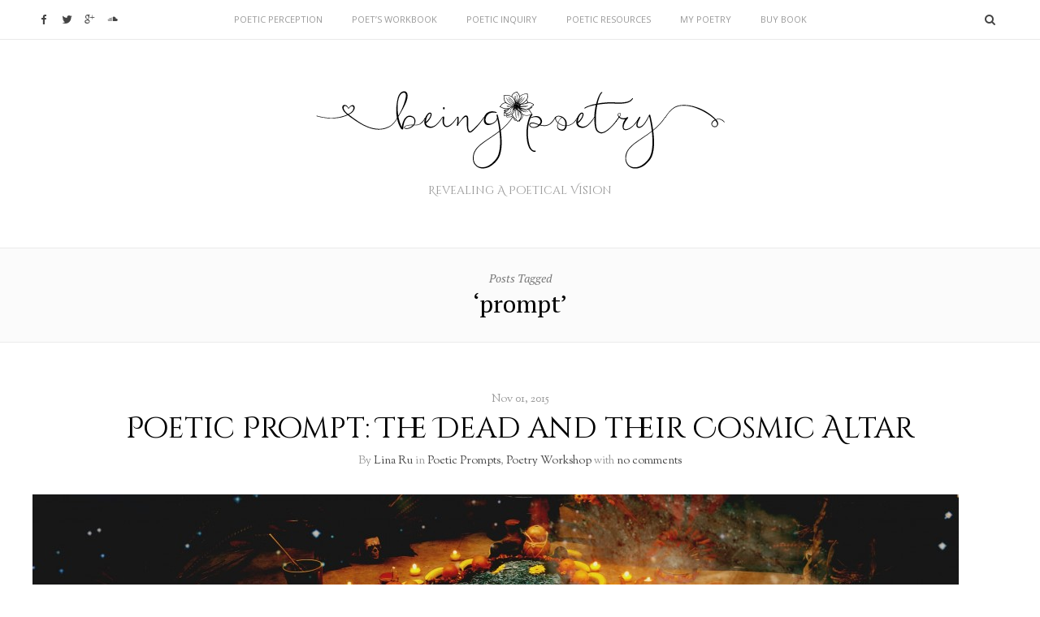

--- FILE ---
content_type: text/html; charset=UTF-8
request_url: http://beingpoetry.com/tag/prompt/
body_size: 8717
content:
<!DOCTYPE html>
<html lang="en-US" prefix="og: http://ogp.me/ns#">

<head>
<script>
  (function(i,s,o,g,r,a,m){i['GoogleAnalyticsObject']=r;i[r]=i[r]||function(){
  (i[r].q=i[r].q||[]).push(arguments)},i[r].l=1*new Date();a=s.createElement(o),
  m=s.getElementsByTagName(o)[0];a.async=1;a.src=g;m.parentNode.insertBefore(a,m)
  })(window,document,'script','//www.google-analytics.com/analytics.js','ga');

  ga('create', 'UA-362446-24', 'auto');
  ga('send', 'pageview');

</script>
<meta charset="UTF-8">
<meta name="viewport" content="width=device-width, initial-scale=1">
<meta http-equiv="X-UA-Compatible" content="IE=edge">

<link rel="profile" href="http://gmpg.org/xfn/11">
<link rel="pingback" href="http://beingpoetry.com/xmlrpc.php">

<title>prompt Archives | Being Poetry</title>

<!-- This site is optimized with the Yoast SEO plugin v5.0.1 - https://yoast.com/wordpress/plugins/seo/ -->
<link rel="canonical" href="http://beingpoetry.com/tag/prompt/" />
<meta property="og:locale" content="en_US" />
<meta property="og:type" content="object" />
<meta property="og:title" content="prompt Archives | Being Poetry" />
<meta property="og:url" content="http://beingpoetry.com/tag/prompt/" />
<meta property="og:site_name" content="Being Poetry" />
<meta name="twitter:card" content="summary" />
<meta name="twitter:title" content="prompt Archives | Being Poetry" />
<meta name="twitter:site" content="@linaru" />
<!-- / Yoast SEO plugin. -->

<link rel='dns-prefetch' href='//s7.addthis.com' />
<link rel='dns-prefetch' href='//fonts.googleapis.com' />
<link rel='dns-prefetch' href='//maxcdn.bootstrapcdn.com' />
<link rel='dns-prefetch' href='//s.w.org' />
<link rel="alternate" type="application/rss+xml" title="Being Poetry &raquo; Feed" href="http://beingpoetry.com/feed/" />
<link rel="alternate" type="application/rss+xml" title="Being Poetry &raquo; Comments Feed" href="http://beingpoetry.com/comments/feed/" />
<link rel="alternate" type="application/rss+xml" title="Being Poetry &raquo; prompt Tag Feed" href="http://beingpoetry.com/tag/prompt/feed/" />
		<script type="text/javascript">
			window._wpemojiSettings = {"baseUrl":"https:\/\/s.w.org\/images\/core\/emoji\/2.3\/72x72\/","ext":".png","svgUrl":"https:\/\/s.w.org\/images\/core\/emoji\/2.3\/svg\/","svgExt":".svg","source":{"concatemoji":"http:\/\/beingpoetry.com\/wp-includes\/js\/wp-emoji-release.min.js?ver=4.8"}};
			!function(a,b,c){function d(a){var b,c,d,e,f=String.fromCharCode;if(!k||!k.fillText)return!1;switch(k.clearRect(0,0,j.width,j.height),k.textBaseline="top",k.font="600 32px Arial",a){case"flag":return k.fillText(f(55356,56826,55356,56819),0,0),b=j.toDataURL(),k.clearRect(0,0,j.width,j.height),k.fillText(f(55356,56826,8203,55356,56819),0,0),c=j.toDataURL(),b===c&&(k.clearRect(0,0,j.width,j.height),k.fillText(f(55356,57332,56128,56423,56128,56418,56128,56421,56128,56430,56128,56423,56128,56447),0,0),b=j.toDataURL(),k.clearRect(0,0,j.width,j.height),k.fillText(f(55356,57332,8203,56128,56423,8203,56128,56418,8203,56128,56421,8203,56128,56430,8203,56128,56423,8203,56128,56447),0,0),c=j.toDataURL(),b!==c);case"emoji4":return k.fillText(f(55358,56794,8205,9794,65039),0,0),d=j.toDataURL(),k.clearRect(0,0,j.width,j.height),k.fillText(f(55358,56794,8203,9794,65039),0,0),e=j.toDataURL(),d!==e}return!1}function e(a){var c=b.createElement("script");c.src=a,c.defer=c.type="text/javascript",b.getElementsByTagName("head")[0].appendChild(c)}var f,g,h,i,j=b.createElement("canvas"),k=j.getContext&&j.getContext("2d");for(i=Array("flag","emoji4"),c.supports={everything:!0,everythingExceptFlag:!0},h=0;h<i.length;h++)c.supports[i[h]]=d(i[h]),c.supports.everything=c.supports.everything&&c.supports[i[h]],"flag"!==i[h]&&(c.supports.everythingExceptFlag=c.supports.everythingExceptFlag&&c.supports[i[h]]);c.supports.everythingExceptFlag=c.supports.everythingExceptFlag&&!c.supports.flag,c.DOMReady=!1,c.readyCallback=function(){c.DOMReady=!0},c.supports.everything||(g=function(){c.readyCallback()},b.addEventListener?(b.addEventListener("DOMContentLoaded",g,!1),a.addEventListener("load",g,!1)):(a.attachEvent("onload",g),b.attachEvent("onreadystatechange",function(){"complete"===b.readyState&&c.readyCallback()})),f=c.source||{},f.concatemoji?e(f.concatemoji):f.wpemoji&&f.twemoji&&(e(f.twemoji),e(f.wpemoji)))}(window,document,window._wpemojiSettings);
		</script>
		<style type="text/css">
img.wp-smiley,
img.emoji {
	display: inline !important;
	border: none !important;
	box-shadow: none !important;
	height: 1em !important;
	width: 1em !important;
	margin: 0 .07em !important;
	vertical-align: -0.1em !important;
	background: none !important;
	padding: 0 !important;
}
</style>
<link rel='stylesheet' id='mci-footnotes-css-public-css'  href='http://beingpoetry.com/wp-content/plugins/footnotes/class/../css/public.css?ver=4.8' type='text/css' media='all' />
<link rel='stylesheet' id='contact-form-7-css'  href='http://beingpoetry.com/wp-content/plugins/contact-form-7/includes/css/styles.css?ver=4.2.2' type='text/css' media='all' />
<link rel='stylesheet' id='google-fonts-css'  href='//fonts.googleapis.com/css?family=Libre+Baskerville%3A700%2C700italic%2Citalic%2Cregular%7CPT+Serif%3A700%2C700italic%2Citalic%2Cregular%7COpen+Sans%3A600%2C600italic%2C700%2C700italic%2Citalic%2Cregular%7CCinzel+Decorative%3A700%2Cregular%7CSorts+Mill+Goudy%3Aitalic%2Cregular&#038;ver=1.0' type='text/css' media='screen' />
<link rel='stylesheet' id='fontawesome-css'  href='//maxcdn.bootstrapcdn.com/font-awesome/4.3.0/css/font-awesome.min.css?ver=4.3.0' type='text/css' media='screen' />
<link rel='stylesheet' id='bootstrap-css'  href='http://beingpoetry.com/wp-content/themes/hikari/assets/bootstrap/css/bootstrap.min.css?ver=3.3.1' type='text/css' media='screen' />
<link rel='stylesheet' id='hikari-css'  href='http://beingpoetry.com/wp-content/themes/hikari-child/style.css?ver=1.0' type='text/css' media='screen' />
<style id='hikari-inline-css' type='text/css'>
.site-branding{padding-top: 60px;padding-bottom: 60px}.site-branding .site-branding__img-inner{max-width: 512px}@media (min-width: 768px){.container-fluid{max-width: 798px}.container{width: 798px}}@media (min-width: 992px){.container-fluid{max-width: 1022px}.container{width: 1022px}}@media (min-width: 1200px){.container-fluid{max-width: 1230px}.container{width: 1230px}}
body{font-family: "Libre Baskerville"}.site-branding .site-tagline{font-family: "Cinzel Decorative";font-style: normal}.entry-title{font-family: "Cinzel Decorative"}.entry-meta{font-family: "Sorts Mill Goudy";font-style: normal}
p {
    	text-align: justify;
    	margin: 1px 50px 0px 0px;
}

.footnote_plugin_text {
    text-align: justify;
    padding: 0px 82px 0px 24px;
}

.entry-author__social li a {
font-size: 20px;
}

.socicon-googleplus:before{content:"\63"}


blockquote p:before {
    content: none!important;
}

blockquote p:after {
    content: none!important;
}

iframe {
    width: 100%;
}
</style>
<link rel='stylesheet' id='fotorama-css'  href='http://beingpoetry.com/wp-content/themes/hikari/assets/plugins/fotorama/fotorama.css?ver=4.6.3' type='text/css' media='screen' />
<link rel='stylesheet' id='magnific-popup-css'  href='http://beingpoetry.com/wp-content/themes/hikari/assets/plugins/mfp/mfp.css?ver=1.0.0' type='text/css' media='screen' />
<link rel='stylesheet' id='flickity-css'  href='http://beingpoetry.com/wp-content/themes/hikari/assets/plugins/flickity/flickity.css?ver=1.0.2' type='text/css' media='screen' />
<script type='text/javascript' src='http://beingpoetry.com/wp-includes/js/jquery/jquery.js?ver=1.12.4'></script>
<script type='text/javascript' src='http://beingpoetry.com/wp-includes/js/jquery/jquery-migrate.min.js?ver=1.4.1'></script>
<script type='text/javascript' src='http://beingpoetry.com/wp-content/plugins/footnotes/class/../js/jquery.tools.min.js?ver=4.8'></script>
<link rel='https://api.w.org/' href='http://beingpoetry.com/wp-json/' />
<link rel="EditURI" type="application/rsd+xml" title="RSD" href="http://beingpoetry.com/xmlrpc.php?rsd" />
<link rel="wlwmanifest" type="application/wlwmanifest+xml" href="http://beingpoetry.com/wp-includes/wlwmanifest.xml" /> 
<meta name="generator" content="WordPress 4.8" />
	<link rel="shortcut icon" href="http://beingpoetry.com/media/favicon.png">
	<link rel="icon" href="http://beingpoetry.com/media/2015/10/cropped-favicon-large-32x32.png" sizes="32x32" />
<link rel="icon" href="http://beingpoetry.com/media/2015/10/cropped-favicon-large-192x192.png" sizes="192x192" />
<link rel="apple-touch-icon-precomposed" href="http://beingpoetry.com/media/2015/10/cropped-favicon-large-180x180.png" />
<meta name="msapplication-TileImage" content="http://beingpoetry.com/media/2015/10/cropped-favicon-large-270x270.png" />
		<style type="text/css" media="screen">
            .footnote_tooltip { display: none; padding: 12px; font-size: 13px; background-color: #fffaf2; border-width: 1px; border-style: solid; border-color: #ecede1; border-radius: 3px; -webkit-box-shadow: 2px 2px 11px #bababa; -moz-box-shadow: 2px 2px 11px #bababa; box-shadow: 2px 2px 11px #bababa;}        </style>
		</head>

<body class="archive tag tag-prompt tag-56">

	<header class="site-header"><div class="site-header__row site-header__row--menu">

	<div class="headroom headroom--menu">

		<div class="container-fluid">

			<div class="row">

				<div class="col-md-12">

					<div class="site-header__cols clearfix"><div class="col--left"><div class="site-social">

	<ul class="plain-list"><li><a href="http://facebook.com/linaru.poet" title="Facebook" target="_blank"><span class="socicon socicon-facebook"></span></a></li><li><a href="http://twitter.com/linaru" title="Twitter" target="_blank"><span class="socicon socicon-twitter"></span></a></li><li><a href="https://plus.google.com/+LinaRu" title="Google+" target="_blank"><span class="socicon socicon-google-plus"></span></a></li><li><a href="http://soundcloud.com/linaru" title="Soundcloud"><span class="socicon socicon-soundcloud"></span></a></li></ul>

</div></div><div class="col--right"><div class="site-search">
	<button class="btn btn-ui search-toggle">
		<i class="fa fa-search"></i>
	</button>
	<form method="get" role="form" class="search-form" action="http://beingpoetry.com/">
	<input id="search-query" type="text" class="form-control" name="s" placeholder="Type a keyword...">
</form></div></div><div class="col--menu col--menu-center"><div class="site-nav-toggle">
	<button class="btn btn-ui"><span class="bar"></span></button>
</div>
<nav class="site-nav">
	<ul id="menu-main-menu" class="menu"><li id="menu-item-184" class="menu-item menu-item-type-taxonomy menu-item-object-category menu-item-mega-menu menu-item-184"><a href="http://beingpoetry.com/perception/" itemprop="url">Poetic Perception</a><div class="mega-menu-wrapper"><aside class="mega-menu-entries">

	<h2 class="mega-menu-title">Latest in Poetic Perception</h2>

	<ul class="mega-menu-entry-list clearfix"><li class="mega-menu-entry clearfix post-308 post type-post status-publish format-standard has-post-thumbnail hentry category-perception tag-balanced-thoughts tag-being-poetry tag-bias tag-creative-love tag-emily-dickinson tag-essence-of-poetry tag-evidence tag-expansive-awareness tag-flowers tag-the-beautiful tag-unconcealing tag-unconditional-communication"><figure class="mega-menu-entry__thumbnail"><img width="720" height="405" src="http://beingpoetry.com/media/2015/10/beyond-our-thoughts-720x405.jpg" class="attachment-hikari_16by9 size-hikari_16by9 wp-post-image" alt="" srcset="http://beingpoetry.com/media/2015/10/beyond-our-thoughts-720x405.jpg 720w, http://beingpoetry.com/media/2015/10/beyond-our-thoughts-300x169.jpg 300w, http://beingpoetry.com/media/2015/10/beyond-our-thoughts-1024x576.jpg 1024w, http://beingpoetry.com/media/2015/10/beyond-our-thoughts-1140x641.jpg 1140w, http://beingpoetry.com/media/2015/10/beyond-our-thoughts-160x90.jpg 160w" sizes="(max-width: 720px) 100vw, 720px" /></figure><div class="mega-menu-entry__content"><h3 class="entry-title mega-menu-entry__title"><a href="http://beingpoetry.com/perception/beyond-our-biased-thoughts/">Beyond Our Biased Thoughts</a></h3><div class="entry-meta mega-menu-entry__meta">By <span class="author vcard"><span class="fn"><a href="http://beingpoetry.com/author/linaru/" title="Posts by Lina Ru" rel="author">Lina Ru</a></span></span> on <time class="updated" datetime="2015-10-26T15:04:31+00:00">Oct 26, 2015</time></div><div class="entry-excerpt mega-menu-entry__excerpt">It is very easy to believe what your thoughts say. If I think: I am worthless. I might believe it is true just because I think that. The thought might&hellip;</div></div></li></ul>

</aside>
</div></li>
<li id="menu-item-185" class="menu-item menu-item-type-taxonomy menu-item-object-category menu-item-185"><a href="http://beingpoetry.com/workbook/" itemprop="url">Poet&#8217;s Workbook</a></li>
<li id="menu-item-186" class="menu-item menu-item-type-taxonomy menu-item-object-category menu-item-mega-menu menu-item-186"><a href="http://beingpoetry.com/inquiry/" itemprop="url">Poetic Inquiry</a><div class="mega-menu-wrapper"><aside class="mega-menu-entries">

	<h2 class="mega-menu-title">Latest in Poetic Inquiry</h2>

	<ul class="mega-menu-entry-list clearfix"><li class="mega-menu-entry clearfix post-497 post type-post status-publish format-standard hentry category-inquiry category-dialogues tag-chaos tag-creative-flow tag-creative-love tag-creativity tag-essence-of-poetry tag-explicate tag-implicatep tag-mathematics tag-meaning tag-order tag-poetry tag-poiesis tag-process tag-science tag-the-beautiful tag-unconcealing"><div class="mega-menu-entry__content"><h3 class="entry-title mega-menu-entry__title"><a href="http://beingpoetry.com/inquiry/what-is-the-creative/">What is the Creative?</a></h3><div class="entry-meta mega-menu-entry__meta">By <span class="author vcard"><span class="fn"><a href="http://beingpoetry.com/author/linaru/" title="Posts by Lina Ru" rel="author">Lina Ru</a></span></span> on <time class="updated" datetime="2017-07-19T18:55:11+00:00">Jul 19, 2017</time></div><div class="entry-excerpt mega-menu-entry__excerpt">We wondered from our last dialogue, is there a flow of meaning in between us as a mesh instead of distinct and separate parts? How can we create a new&hellip;</div></div></li><li class="mega-menu-entry clearfix post-455 post type-post status-publish format-standard has-post-thumbnail hentry category-inquiry category-dialogues tag-being tag-dalcroze-eurhythmics tag-dance tag-embodied-mind tag-music tag-musical-instrument tag-objective tag-performance tag-poetic tag-sound tag-subjective"><figure class="mega-menu-entry__thumbnail"><img width="150" height="150" src="http://beingpoetry.com/media/Random-params-0-150x150.png" class="attachment-thumbnail size-thumbnail wp-post-image" alt="" srcset="http://beingpoetry.com/media/Random-params-0-150x150.png 150w, http://beingpoetry.com/media/Random-params-0-720x720.png 720w, http://beingpoetry.com/media/Random-params-0-480x480.png 480w" sizes="(max-width: 150px) 100vw, 150px" /></figure><div class="mega-menu-entry__content"><h4 class="entry-title mega-menu-entry__title"><a href="http://beingpoetry.com/dialogues/can-dance-performance-defined-poetry/">Can dance and performance be defined as poetry?</a></h4><div class="entry-meta mega-menu-entry__meta">By <span class="author vcard"><span class="fn"><a href="http://beingpoetry.com/author/linaru/" title="Posts by Lina Ru" rel="author">Lina Ru</a></span></span> on <time class="updated" datetime="2017-07-11T12:36:21+00:00">Jul 11, 2017</time></div></li><li class="mega-menu-entry clearfix post-439 post type-post status-publish format-standard has-post-thumbnail hentry category-inquiry category-dialogues tag-abstract tag-being tag-concrete tag-conversations tag-heidegger tag-openness tag-philip-a-nicholson tag-poetry tag-songs tag-wholeness"><figure class="mega-menu-entry__thumbnail"><img width="150" height="150" src="http://beingpoetry.com/media/being-poetry-2017-06-04-150x150.jpg" class="attachment-thumbnail size-thumbnail wp-post-image" alt="Different Poetic Paths" srcset="http://beingpoetry.com/media/being-poetry-2017-06-04-150x150.jpg 150w, http://beingpoetry.com/media/being-poetry-2017-06-04-720x720.jpg 720w, http://beingpoetry.com/media/being-poetry-2017-06-04-480x480.jpg 480w" sizes="(max-width: 150px) 100vw, 150px" /></figure><div class="mega-menu-entry__content"><h4 class="entry-title mega-menu-entry__title"><a href="http://beingpoetry.com/dialogues/ways-poetry-defined/">What other ways has poetry been defined?</a></h4><div class="entry-meta mega-menu-entry__meta">By <span class="author vcard"><span class="fn"><a href="http://beingpoetry.com/author/linaru/" title="Posts by Lina Ru" rel="author">Lina Ru</a></span></span> on <time class="updated" datetime="2017-07-06T13:53:04+00:00">Jul 06, 2017</time></div></li><li class="mega-menu-entry clearfix post-414 post type-post status-publish format-standard has-post-thumbnail hentry category-inquiry tag-arrival-film tag-contextuality tag-essence-of-poetry tag-hyperlinks tag-mathematics tag-metalevels tag-mit-fold tag-poetry tag-spectrums tag-ted-chiang"><figure class="mega-menu-entry__thumbnail"><img width="150" height="150" src="http://beingpoetry.com/media/metacontextualpoem-150x150.jpg" class="attachment-thumbnail size-thumbnail wp-post-image" alt="MetaContextual Poem" srcset="http://beingpoetry.com/media/metacontextualpoem-150x150.jpg 150w, http://beingpoetry.com/media/metacontextualpoem-720x720.jpg 720w, http://beingpoetry.com/media/metacontextualpoem-480x480.jpg 480w" sizes="(max-width: 150px) 100vw, 150px" /></figure><div class="mega-menu-entry__content"><h4 class="entry-title mega-menu-entry__title"><a href="http://beingpoetry.com/inquiry/what-is-metacontextual-poetry/">What is MetaContextual Poetry?</a></h4><div class="entry-meta mega-menu-entry__meta">By <span class="author vcard"><span class="fn"><a href="http://beingpoetry.com/author/linaru/" title="Posts by Lina Ru" rel="author">Lina Ru</a></span></span> on <time class="updated" datetime="2017-03-12T21:24:41+00:00">Mar 12, 2017</time></div></li></ul>

</aside>
</div></li>
<li id="menu-item-187" class="menu-item menu-item-type-taxonomy menu-item-object-category menu-item-187"><a href="http://beingpoetry.com/resources/" itemprop="url">Poetic Resources</a></li>
<li id="menu-item-63" class="menu-item menu-item-type-custom menu-item-object-custom menu-item-63"><a href="http://linaru.com/en" itemprop="url">My Poetry</a></li>
<li id="menu-item-188" class="menu-item menu-item-type-custom menu-item-object-custom menu-item-188"><a href="http://leanpub.com/beingpoetry" itemprop="url">Buy Book</a></li>
</ul></nav></div></div></div></div>

		</div>

	</div>

</div><div class="site-header__row site-header__row--logo">

	<div class="container-fluid">

		<div class="row">

			<div class="col-md-12">

				<div class="site-branding">
					<a href="http://beingpoetry.com">
						<span class="site-branding__img">
							<span class="site-branding__img-inner">
							<img width="510" height="100" src="http://beingpoetry.com/media/2015/08/featherlyflower-logo.png" class="attachment-full size-full" alt="" srcset="http://beingpoetry.com/media/2015/08/featherlyflower-logo.png 510w, http://beingpoetry.com/media/2015/08/featherlyflower-logo-300x59.png 300w, http://beingpoetry.com/media/2015/08/featherlyflower-logo-160x31.png 160w" sizes="(max-width: 510px) 100vw, 510px" />							</span>
						</span>
					</a>
					<span class="site-tagline">Revealing A Poetical Vision</span>
				</div>

			</div>

		</div>

	</div>

</div></header>

	<div class="site-content"><div class="site-main" itemscope itemtype="https://schema.org/Blog">

	<div class="site-main__header">

		<div class="container-fluid">

			<div class="row">

				<div class="col-md-12">

					<h1 class="site-main__title"><small itemprop="description">Posts Tagged</small> <span itemprop="name headline">&lsquo;prompt&rsquo;</span></h1>

				</div>

			</div>

		</div>

	</div>

	<div class="site-content">

		<div class="container-fluid">

			<div class="row fullwidth"><div class="content-wrapper"><div class="entries-wrap entries-wrap--classic"><div class="entries"><article class="hentry--inner-padding post-322 post type-post status-publish format-standard has-post-thumbnail hentry category-poetic-prompts category-workshop tag-cosmic-heart tag-creative-prompt tag-death tag-festivity tag-fullness tag-mexico tag-poetry tag-poiesis tag-prompt tag-skulls tag-the-poietic tag-wholeness" itemprop="blogPost" itemscope itemtype="https://schema.org/BlogPosting">

	<header class="entry-header">

	<div class="entry-meta"><time class="updated" datetime="2015-11-01T20:03:01+00:00">Nov 01, 2015</time></div>

	<h2 class="entry-title h1-sm" itemprop="name"><a href="http://beingpoetry.com/workshop/prompt-the-dead-and-their-cosmic-altar/" title="Poetic Prompt: The Dead and their Cosmic Altar">Poetic Prompt: The Dead and their Cosmic Altar</a></h2><div class="entry-meta">By <span class="author vcard"><span class="fn"><a href="http://beingpoetry.com/author/linaru/" title="Posts by Lina Ru" rel="author">Lina Ru</a></span></span> in <a href="http://beingpoetry.com/workshop/poetic-prompts/" rel="category tag">Poetic Prompts</a>, <a href="http://beingpoetry.com/workshop/" rel="category tag">Poetry Workshop</a> with <a href="http://beingpoetry.com/workshop/prompt-the-dead-and-their-cosmic-altar/#respond">no comments</a></div>

</header><figure class="entry-media entry-media--image"><a  href="http://beingpoetry.com/media/2015/11/the-dead-and-their-cosmic-altar.jpg" class="image-link"><img width="1140" height="641" src="http://beingpoetry.com/media/2015/11/the-dead-and-their-cosmic-altar-1140x641.jpg" class="attachment-hikari_post_thumbnail size-hikari_post_thumbnail" alt="" itemprop="image" srcset="http://beingpoetry.com/media/2015/11/the-dead-and-their-cosmic-altar-1140x641.jpg 1140w, http://beingpoetry.com/media/2015/11/the-dead-and-their-cosmic-altar-300x169.jpg 300w, http://beingpoetry.com/media/2015/11/the-dead-and-their-cosmic-altar-1024x576.jpg 1024w, http://beingpoetry.com/media/2015/11/the-dead-and-their-cosmic-altar-720x405.jpg 720w, http://beingpoetry.com/media/2015/11/the-dead-and-their-cosmic-altar-160x90.jpg 160w" sizes="(max-width: 1140px) 100vw, 1140px" /></a></figure><section class="entry-content clearfix" itemprop="articleBody"><p>It is that time of the year when, in Mexico, we honor the dead. Some people may be aware of this celebration, but if you&#8217;re not I will give you the heads up. During the last day of October and the first days of November, people create altars to celebrate their loved ones. They offer them their favorite foods (traditional), treats, flowers (marigolds), bread, sugar or chocolate skulls (calacas), and many more small objects like glasses of water and candles. Also, it is common to place a picture of the person you are honoring on the altar. To get a&hellip;</p>
<div class="entry__more-link"><a href="http://beingpoetry.com/workshop/prompt-the-dead-and-their-cosmic-altar/" class="more-link">Continue Reading</a></div><div class="entry__interactions">

	<div class="row">

		<div class="col-md-12">

			<ul class="plain-list entry__interaction-links"><li><a href="#" data-toggle="dropdown">Share</a><div class="entry__interaction-popup entry__interaction-popup--addthis">
						<div class="addthis_toolbox--lazy addthis_20x20_style" addthis:url="http://beingpoetry.com/workshop/prompt-the-dead-and-their-cosmic-altar/" addthis:title="Poetic Prompt: The Dead and their Cosmic Altar">
							<a data-button="facebook_like" fb:like:layout="button_count"></a><a data-button="tweet" tw:count="none"></a><a data-button="google_plusone" g:plusone:size="medium" g:plusone:count="false"></a><a data-button="facebook"></a><a data-button="twitter"></a><a data-button="email"></a><a data-button="expanded"></a>						</div>
					</div></li><li>
					<a href="#" class="youxi-likes-button entry-like-button" data-likes-post-id="322" data-likes-ajax-url="http://beingpoetry.com/wp-admin/admin-ajax.php" data-likes-ajax-action="add_likes" data-likes-ajax-nonce="7eff4d7d14">
						<meta itemprop="interactionCount" content="UserLikes:0">
						<i class="fa fa-heart-o"></i><span class="youxi-likes-count">0</span>					</a>
				</li></ul>

		</div>

	</div></div></section>
	<meta itemprop="datePublished" content="2015-11-01T20:03:01+00:00">
	<meta itemprop="url" content="http://beingpoetry.com/workshop/prompt-the-dead-and-their-cosmic-altar/">
	<meta itemprop="discussionUrl" content="http://beingpoetry.com/workshop/prompt-the-dead-and-their-cosmic-altar/#respond">

</article></div></div></div></div>
		</div>

	</div>

</div>
	</div>

	<footer class="site-footer" itemscope itemtype="http://schema.org/WPFooter">

		<div class="footer__widgets">

	<div class="container-fluid">

		<div class="row">

			<div class="col-md-12">

				<div class="footer__widgets__cols footer__widgets__cols-4 clearfix">

					<div class="footer__widgets__col"><div id="posts-widget-2" class="widget youxi-posts-widget"><article class="clearfix post-497 post type-post status-publish format-standard hentry category-inquiry category-dialogues tag-chaos tag-creative-flow tag-creative-love tag-creativity tag-essence-of-poetry tag-explicate tag-implicatep tag-mathematics tag-meaning tag-order tag-poetry tag-poiesis tag-process tag-science tag-the-beautiful tag-unconcealing">

		<div class="post__info"><div class="entry-meta post__meta">In <a href="http://beingpoetry.com/inquiry/" rel="category tag">Poetic Inquiry</a>, <a href="http://beingpoetry.com/dialogues/" rel="category tag">The Being Poetry Dialogues</a></div><h5 class="entry-title post__title"><a href="http://beingpoetry.com/inquiry/what-is-the-creative/" title="What is the Creative?">What is the Creative?</a></h5></div>

	</article><article class="clearfix post-455 post type-post status-publish format-standard has-post-thumbnail hentry category-inquiry category-dialogues tag-being tag-dalcroze-eurhythmics tag-dance tag-embodied-mind tag-music tag-musical-instrument tag-objective tag-performance tag-poetic tag-sound tag-subjective">

		<figure class="post__thumbnail">
			<img width="150" height="150" src="http://beingpoetry.com/media/Random-params-0-150x150.png" class="attachment-thumbnail size-thumbnail wp-post-image" alt="" srcset="http://beingpoetry.com/media/Random-params-0-150x150.png 150w, http://beingpoetry.com/media/Random-params-0-720x720.png 720w, http://beingpoetry.com/media/Random-params-0-480x480.png 480w" sizes="(max-width: 150px) 100vw, 150px" />		</figure>
		<div class="post__info"><div class="entry-meta post__meta">In <a href="http://beingpoetry.com/inquiry/" rel="category tag">Poetic Inquiry</a>, <a href="http://beingpoetry.com/dialogues/" rel="category tag">The Being Poetry Dialogues</a></div><h5 class="entry-title post__title"><a href="http://beingpoetry.com/dialogues/can-dance-performance-defined-poetry/" title="Can dance and performance be defined as poetry?">Can dance and performance be defined as poetry?</a></h5></div>

	</article><article class="clearfix post-439 post type-post status-publish format-standard has-post-thumbnail hentry category-inquiry category-dialogues tag-abstract tag-being tag-concrete tag-conversations tag-heidegger tag-openness tag-philip-a-nicholson tag-poetry tag-songs tag-wholeness">

		<figure class="post__thumbnail">
			<img width="150" height="150" src="http://beingpoetry.com/media/being-poetry-2017-06-04-150x150.jpg" class="attachment-thumbnail size-thumbnail wp-post-image" alt="Different Poetic Paths" srcset="http://beingpoetry.com/media/being-poetry-2017-06-04-150x150.jpg 150w, http://beingpoetry.com/media/being-poetry-2017-06-04-720x720.jpg 720w, http://beingpoetry.com/media/being-poetry-2017-06-04-480x480.jpg 480w" sizes="(max-width: 150px) 100vw, 150px" />		</figure>
		<div class="post__info"><div class="entry-meta post__meta">In <a href="http://beingpoetry.com/inquiry/" rel="category tag">Poetic Inquiry</a>, <a href="http://beingpoetry.com/dialogues/" rel="category tag">The Being Poetry Dialogues</a></div><h5 class="entry-title post__title"><a href="http://beingpoetry.com/dialogues/ways-poetry-defined/" title="What other ways has poetry been defined?">What other ways has poetry been defined?</a></h5></div>

	</article></div></div><div class="footer__widgets__col"><div id="tag_cloud-3" class="widget widget_tag_cloud"><h4 class="widget-title">Tags</h4><div class="tagcloud"><a href="http://beingpoetry.com/tag/aesthetics/" class="tag-cloud-link tag-link-23 tag-link-position-1" style="font-size: 8pt;" aria-label="aesthetics (1 item)">aesthetics</a>
<a href="http://beingpoetry.com/tag/agapism/" class="tag-cloud-link tag-link-21 tag-link-position-2" style="font-size: 8pt;" aria-label="agapism (1 item)">agapism</a>
<a href="http://beingpoetry.com/tag/aletheia/" class="tag-cloud-link tag-link-41 tag-link-position-3" style="font-size: 8pt;" aria-label="aletheia (1 item)">aletheia</a>
<a href="http://beingpoetry.com/tag/attention/" class="tag-cloud-link tag-link-20 tag-link-position-4" style="font-size: 8pt;" aria-label="attention (1 item)">attention</a>
<a href="http://beingpoetry.com/tag/being/" class="tag-cloud-link tag-link-95 tag-link-position-5" style="font-size: 11.876923076923pt;" aria-label="being (2 items)">being</a>
<a href="http://beingpoetry.com/tag/being-of-beings/" class="tag-cloud-link tag-link-51 tag-link-position-6" style="font-size: 8pt;" aria-label="being of beings (1 item)">being of beings</a>
<a href="http://beingpoetry.com/tag/being-poetry/" class="tag-cloud-link tag-link-29 tag-link-position-7" style="font-size: 16.615384615385pt;" aria-label="being poetry (4 items)">being poetry</a>
<a href="http://beingpoetry.com/tag/lonergan/" class="tag-cloud-link tag-link-19 tag-link-position-8" style="font-size: 8pt;" aria-label="Bernard Lonergan (1 item)">Bernard Lonergan</a>
<a href="http://beingpoetry.com/tag/peirce/" class="tag-cloud-link tag-link-14 tag-link-position-9" style="font-size: 8pt;" aria-label="Charles S. Peirce (1 item)">Charles S. Peirce</a>
<a href="http://beingpoetry.com/tag/cosmic-heart/" class="tag-cloud-link tag-link-48 tag-link-position-10" style="font-size: 11.876923076923pt;" aria-label="cosmic heart (2 items)">cosmic heart</a>
<a href="http://beingpoetry.com/tag/creative-love/" class="tag-cloud-link tag-link-43 tag-link-position-11" style="font-size: 14.461538461538pt;" aria-label="creative love (3 items)">creative love</a>
<a href="http://beingpoetry.com/tag/creativity/" class="tag-cloud-link tag-link-37 tag-link-position-12" style="font-size: 16.615384615385pt;" aria-label="creativity (4 items)">creativity</a>
<a href="http://beingpoetry.com/tag/husserl/" class="tag-cloud-link tag-link-15 tag-link-position-13" style="font-size: 8pt;" aria-label="Edmund Husserl (1 item)">Edmund Husserl</a>
<a href="http://beingpoetry.com/tag/empathy/" class="tag-cloud-link tag-link-52 tag-link-position-14" style="font-size: 11.876923076923pt;" aria-label="empathy (2 items)">empathy</a>
<a href="http://beingpoetry.com/tag/essence-of-poetry/" class="tag-cloud-link tag-link-40 tag-link-position-15" style="font-size: 18.338461538462pt;" aria-label="essence of poetry (5 items)">essence of poetry</a>
<a href="http://beingpoetry.com/tag/fibonacci/" class="tag-cloud-link tag-link-27 tag-link-position-16" style="font-size: 8pt;" aria-label="Fibonacci (1 item)">Fibonacci</a>
<a href="http://beingpoetry.com/tag/interdisciplinarity/" class="tag-cloud-link tag-link-24 tag-link-position-17" style="font-size: 8pt;" aria-label="interdisciplinarity (1 item)">interdisciplinarity</a>
<a href="http://beingpoetry.com/tag/intersubjectivity/" class="tag-cloud-link tag-link-44 tag-link-position-18" style="font-size: 8pt;" aria-label="intersubjectivity (1 item)">intersubjectivity</a>
<a href="http://beingpoetry.com/tag/bradley/" class="tag-cloud-link tag-link-17 tag-link-position-19" style="font-size: 8pt;" aria-label="James Bradley (1 item)">James Bradley</a>
<a href="http://beingpoetry.com/tag/love/" class="tag-cloud-link tag-link-11 tag-link-position-20" style="font-size: 11.876923076923pt;" aria-label="love (2 items)">love</a>
<a href="http://beingpoetry.com/tag/heidegger/" class="tag-cloud-link tag-link-13 tag-link-position-21" style="font-size: 16.615384615385pt;" aria-label="Martin Heidegger (4 items)">Martin Heidegger</a>
<a href="http://beingpoetry.com/tag/mathematics/" class="tag-cloud-link tag-link-26 tag-link-position-22" style="font-size: 14.461538461538pt;" aria-label="mathematics (3 items)">mathematics</a>
<a href="http://beingpoetry.com/tag/nature/" class="tag-cloud-link tag-link-34 tag-link-position-23" style="font-size: 11.876923076923pt;" aria-label="nature (2 items)">nature</a>
<a href="http://beingpoetry.com/tag/novalis/" class="tag-cloud-link tag-link-50 tag-link-position-24" style="font-size: 8pt;" aria-label="Novalis (1 item)">Novalis</a>
<a href="http://beingpoetry.com/tag/objectification/" class="tag-cloud-link tag-link-53 tag-link-position-25" style="font-size: 8pt;" aria-label="objectification (1 item)">objectification</a>
<a href="http://beingpoetry.com/tag/openness/" class="tag-cloud-link tag-link-46 tag-link-position-26" style="font-size: 14.461538461538pt;" aria-label="openness (3 items)">openness</a>
<a href="http://beingpoetry.com/tag/philosophy/" class="tag-cloud-link tag-link-25 tag-link-position-27" style="font-size: 8pt;" aria-label="philosophy (1 item)">philosophy</a>
<a href="http://beingpoetry.com/tag/physis/" class="tag-cloud-link tag-link-33 tag-link-position-28" style="font-size: 11.876923076923pt;" aria-label="physis (2 items)">physis</a>
<a href="http://beingpoetry.com/tag/poetry/" class="tag-cloud-link tag-link-12 tag-link-position-29" style="font-size: 22pt;" aria-label="poetry (8 items)">poetry</a>
<a href="http://beingpoetry.com/tag/poiesis/" class="tag-cloud-link tag-link-31 tag-link-position-30" style="font-size: 16.615384615385pt;" aria-label="poiesis (4 items)">poiesis</a>
<a href="http://beingpoetry.com/tag/praxis/" class="tag-cloud-link tag-link-32 tag-link-position-31" style="font-size: 8pt;" aria-label="praxis (1 item)">praxis</a>
<a href="http://beingpoetry.com/tag/pre-socratics/" class="tag-cloud-link tag-link-42 tag-link-position-32" style="font-size: 8pt;" aria-label="Pre-Socratics (1 item)">Pre-Socratics</a>
<a href="http://beingpoetry.com/tag/production/" class="tag-cloud-link tag-link-36 tag-link-position-33" style="font-size: 8pt;" aria-label="production (1 item)">production</a>
<a href="http://beingpoetry.com/tag/rainer-maria-rilke/" class="tag-cloud-link tag-link-49 tag-link-position-34" style="font-size: 8pt;" aria-label="Rainer Maria Rilke (1 item)">Rainer Maria Rilke</a>
<a href="http://beingpoetry.com/tag/science/" class="tag-cloud-link tag-link-10 tag-link-position-35" style="font-size: 11.876923076923pt;" aria-label="science (2 items)">science</a>
<a href="http://beingpoetry.com/tag/self-appropriation/" class="tag-cloud-link tag-link-18 tag-link-position-36" style="font-size: 8pt;" aria-label="self-appropriation (1 item)">self-appropriation</a>
<a href="http://beingpoetry.com/tag/self-consciousness/" class="tag-cloud-link tag-link-54 tag-link-position-37" style="font-size: 8pt;" aria-label="self-consciousness (1 item)">self-consciousness</a>
<a href="http://beingpoetry.com/tag/semiotics/" class="tag-cloud-link tag-link-16 tag-link-position-38" style="font-size: 8pt;" aria-label="semiotics (1 item)">semiotics</a>
<a href="http://beingpoetry.com/tag/techne/" class="tag-cloud-link tag-link-30 tag-link-position-39" style="font-size: 11.876923076923pt;" aria-label="techne (2 items)">techne</a>
<a href="http://beingpoetry.com/tag/technology/" class="tag-cloud-link tag-link-47 tag-link-position-40" style="font-size: 8pt;" aria-label="technology (1 item)">technology</a>
<a href="http://beingpoetry.com/tag/the-beautiful/" class="tag-cloud-link tag-link-38 tag-link-position-41" style="font-size: 16.615384615385pt;" aria-label="the beautiful (4 items)">the beautiful</a>
<a href="http://beingpoetry.com/tag/unconcealing/" class="tag-cloud-link tag-link-39 tag-link-position-42" style="font-size: 16.615384615385pt;" aria-label="unconcealing (4 items)">unconcealing</a>
<a href="http://beingpoetry.com/tag/universe/" class="tag-cloud-link tag-link-45 tag-link-position-43" style="font-size: 8pt;" aria-label="universe (1 item)">universe</a>
<a href="http://beingpoetry.com/tag/wholeness/" class="tag-cloud-link tag-link-73 tag-link-position-44" style="font-size: 11.876923076923pt;" aria-label="wholeness (2 items)">wholeness</a>
<a href="http://beingpoetry.com/tag/work-of-art/" class="tag-cloud-link tag-link-35 tag-link-position-45" style="font-size: 11.876923076923pt;" aria-label="work of art (2 items)">work of art</a></div>
</div></div>
				</div>

			</div>

		</div>

	</div>

</div>
		<div class="footer__bottom">

			<div class="container-fluid">

				<div class="row">

					<div class="col-md-12">

						<p class="copyright-text">Lina Ru © 2015</p>

					</div>

				</div>

			</div>

			<button class="btn btn-ui btn-back-to-top"><i class="fa fa-arrow-up"></i></button>

		</div>

	</footer>

<script type='text/javascript' src='http://beingpoetry.com/wp-content/plugins/contact-form-7/includes/js/jquery.form.min.js?ver=3.51.0-2014.06.20'></script>
<script type='text/javascript'>
/* <![CDATA[ */
var _wpcf7 = {"loaderUrl":"http:\/\/beingpoetry.com\/wp-content\/plugins\/contact-form-7\/images\/ajax-loader.gif","sending":"Sending ..."};
/* ]]> */
</script>
<script type='text/javascript' src='http://beingpoetry.com/wp-content/plugins/contact-form-7/includes/js/scripts.js?ver=4.2.2'></script>
<script type='text/javascript' src='http://beingpoetry.com/wp-content/themes/hikari/assets/js/hikari.wpcf7.min.js?ver=1.0'></script>
<script type='text/javascript'>
/* <![CDATA[ */
var _hikari = {"ajaxUrl":"http:\/\/beingpoetry.com\/wp-admin\/admin-ajax.php"};
/* ]]> */
</script>
<script type='text/javascript' src='http://beingpoetry.com/wp-content/themes/hikari/assets/js/hikari.min.js?ver=1.0'></script>
<script type='text/javascript' src='http://beingpoetry.com/wp-content/themes/hikari/assets/plugins/fotorama/fotorama.min.js?ver=4.6.3'></script>
<script type='text/javascript' src='http://beingpoetry.com/wp-content/themes/hikari/assets/plugins/mfp/jquery.mfp-1.0.0.min.js?ver=1.0.0'></script>
<script type='text/javascript' src='http://beingpoetry.com/wp-includes/js/imagesloaded.min.js?ver=3.2.0'></script>
<script type='text/javascript' src='http://beingpoetry.com/wp-includes/js/masonry.min.js?ver=3.3.2'></script>
<script type='text/javascript' src='http://beingpoetry.com/wp-content/themes/hikari/assets/plugins/flickity/flickity.pkgd.min.js?ver=1.0.2'></script>
<script type='text/javascript'>
/* <![CDATA[ */
var addthis_config = {"ui_delay":"100"};
/* ]]> */
</script>
<script type='text/javascript' src='http://s7.addthis.com/js/300/addthis_widget.js?ver=300'></script>
<script type='text/javascript' src='http://beingpoetry.com/wp-content/plugins/youxi-core/frontend/assets/js/youxi.likes.min.js?ver=1.4.1'></script>
<script type='text/javascript'>
/* <![CDATA[ */
var _youxiWidgets = {"ajaxUrl":"http:\/\/beingpoetry.com\/wp-admin\/admin-ajax.php","posts":[]};
/* ]]> */
</script>
<script type='text/javascript' src='http://beingpoetry.com/wp-content/plugins/youxi-widgets/frontend/assets/js/youxi.widgets.min.js?ver=1.3'></script>
<script type='text/javascript' src='http://beingpoetry.com/wp-includes/js/wp-embed.min.js?ver=4.8'></script>

</body>

</html>

--- FILE ---
content_type: text/css
request_url: http://beingpoetry.com/wp-content/themes/hikari-child/style.css?ver=1.0
body_size: 167
content:
/*
Theme Name: Hikari Child Theme
Description: Hikari Child Theme
Template: hikari
Version: 1.0
*/

@import url("../hikari/assets/css/hikari.min.css");

/* =Theme customization starts here
------------------------------------------------------- */


--- FILE ---
content_type: text/css
request_url: http://beingpoetry.com/wp-content/themes/hikari/assets/css/hikari.min.css
body_size: 11632
content:
a{-webkit-transition:color .3s ease;-o-transition:color .3s ease;transition:color .3s ease}a,a:focus,a:hover{text-decoration:none}a:focus{outline:0}blockquote{border-left:none;padding:0 2.25em;margin:1em 0;font-style:italic;font-size:24px;line-height:1.6}blockquote p{margin:0!important}blockquote p:before{content:'\201c'}blockquote p:after{content:'\201d'}blockquote footer{color:#999;line-height:1.5;font-style:normal;margin-top:1.15384615em;font-size:13px}figure{max-width:100%}.dropcap{float:left;font-size:5.125em;line-height:1;margin-bottom:-.15em;margin-right:.15em;margin-top:-.1em}.h1,.h2,h1,h2{margin-top:1em;margin-bottom:.625em}.h3,h3{margin-top:1.15384615em;margin-bottom:.72115385em}.h4,.h5,.h6,h4,h5,h6{margin-top:1.55555556em;margin-bottom:.97222222em}.h1.no-margin-top,.h2.no-margin-top,.h3.no-margin-top,.h4.no-margin-top,.h5.no-margin-top,.h6.no-margin-top,h1.no-margin-top,h2.no-margin-top,h3.no-margin-top,h4.no-margin-top,h5.no-margin-top,h6.no-margin-top{margin-top:0}.h1.no-margin-bottom,.h2.no-margin-bottom,.h3.no-margin-bottom,.h4.no-margin-bottom,.h5.no-margin-bottom,.h6.no-margin-bottom,h1.no-margin-bottom,h2.no-margin-bottom,h3.no-margin-bottom,h4.no-margin-bottom,h5.no-margin-bottom,h6.no-margin-bottom{margin-bottom:0}pre{border:none}img{height:auto;max-width:100%}#map_canvas img,.google-maps img{max-width:none}ol,ul{margin-bottom:1.42857143em}.entry-comments__list ul.children,.entry-comments__list>ul,.flickr-feed .feed-list,.instagram-feed .feed-list,.pricing-table .table-features ul,.site-nav .menu,.site-nav .sub-menu,.twitter-feed .feed-list,.widget_archive ul,.widget_categories ul,.widget_meta ul,.widget_nav_menu ul,.widget_pages ul,.widget_recent_comments ul,.widget_recent_entries ul,.widget_rss ul,.youxi-social-widget ul,ol.plain-list,ul.plain-list{margin:0;padding:0;list-style:none}.form-control,.form-control:focus{-webkit-box-shadow:none;box-shadow:none}textarea{resize:vertical}.form-group [class*=col-sm-]:last-child,.form-group [class*=col-md-]:last-child,.form-group [class*=col-lg-]:last-child{margin-bottom:0}[class*=spacer-]:after,[class*=spacer-]:before{content:" ";display:table}[class*=spacer-]:after{clear:both}.spacer-10{margin:5px 0}.spacer-15{margin:7.5px 0}.spacer-20{margin:10px 0}.spacer-25{margin:12.5px 0}.spacer-30{margin:15px 0}.spacer-35{margin:17.5px 0}.spacer-40{margin:20px 0}.spacer-45{margin:22.5px 0}.spacer-50{margin:25px 0}.spacer-55{margin:27.5px 0}.spacer-60{margin:30px 0}.spacer-65{margin:32.5px 0}.spacer-70{margin:35px 0}.spacer-75{margin:37.5px 0}.spacer-80{margin:40px 0}.spacer-85{margin:42.5px 0}.spacer-90{margin:45px 0}.spacer-95{margin:47.5px 0}.spacer-100{margin:50px 0}@media (min-width:480px){.h1-xs{font-size:36px}.h2-xs{font-size:30px}.h3-xs{font-size:24px}.h4-xs{font-size:18px}.h5-xs{font-size:16px}.h6-xs{font-size:14px}}@media (min-width:768px){.h1-sm{font-size:36px}.h2-sm{font-size:30px}.h3-sm{font-size:24px}.h4-sm{font-size:18px}.h5-sm{font-size:16px}.h6-sm{font-size:14px}}@media (min-width:992px){.h1-md{font-size:36px}.h2-md{font-size:30px}.h3-md{font-size:24px}.h4-md{font-size:18px}.h5-md{font-size:16px}.h6-md{font-size:14px}}@media (min-width:1200px){.h1-lg{font-size:36px}.h2-lg{font-size:30px}.h3-lg{font-size:24px}.h4-lg{font-size:18px}.h5-lg{font-size:16px}.h6-lg{font-size:14px}}#_atssh{position:absolute;width:1px;height:1px;margin:-1px;padding:0;overflow:hidden;clip:rect(0,0,0,0);border:0}.aligncenter,.alignleft,.alignnone,.alignright{display:block;margin:0 0 1em}.aligncenter{text-align:center;margin-left:auto;margin-right:auto}.alignleft,.alignright{max-width:50%;max-width:-moz-calc(50% - .8928571428em);max-width:calc(50% - .8928571428em);margin-top:1.42857143em}p+.alignleft,p+.alignright,p>.alignleft:first-child,p>.alignright:first-child,p>:first-child>.alignleft:first-child,p>:first-child>.alignright:first-child{margin-top:0}.alignleft{float:left;margin-right:1.78571429em}.alignright{float:right;margin-left:1.78571429em}.wp-caption-text{line-height:1.5;color:#999;text-align:center;margin:6px 0 0}.gallery-item{display:inline-block;vertical-align:top;margin-bottom:10px;position:relative;overflow:hidden;width:100%}.gallery-item img{display:block;margin:0 auto}.gallery-caption{position:absolute;z-index:1;margin:0;padding:10px 15px;background-color:rgba(0,0,0,.5);left:0;right:0;top:100%;color:#fff;-webkit-transition:-webkit-transform .3s ease;-moz-transition:-moz-transform .3s ease;-o-transition:-o-transform .3s ease;transition:transform .3s ease}.gallery-caption:empty{display:none}.gallery-item:hover .gallery-caption{-webkit-transform:translate(0,-100%);-ms-transform:translate(0,-100%);-o-transform:translate(0,-100%);transform:translate(0,-100%)}@media (min-width:480px){.gallery-columns-2 .gallery-item,.gallery-columns-3 .gallery-item,.gallery-columns-4 .gallery-item,.gallery-columns-5 .gallery-item,.gallery-columns-6 .gallery-item,.gallery-columns-7 .gallery-item,.gallery-columns-8 .gallery-item,.gallery-columns-9 .gallery-item{width:calc(50% - 5px)}}@media (min-width:992px){.gallery-columns-3 .gallery-item{width:calc(33.333333333333336% - 6.67px)}}@media (min-width:768px){.gallery-columns-4 .gallery-item,.gallery-columns-5 .gallery-item,.gallery-columns-6 .gallery-item,.gallery-columns-7 .gallery-item,.gallery-columns-8 .gallery-item,.gallery-columns-9 .gallery-item{width:calc(25% - 7.5px)}}@media (min-width:992px){.gallery-columns-5 .gallery-item{width:calc(20% - 8px)}}@media (min-width:992px){.gallery-columns-6 .gallery-item,.gallery-columns-7 .gallery-item,.gallery-columns-8 .gallery-item,.gallery-columns-9 .gallery-item{width:calc(16.666666666666668% - 8.33px)}}@media (min-width:1200px){.gallery-columns-7 .gallery-item{width:calc(14.285714285714286% - 8.57px)}.gallery-columns-8 .gallery-item{width:calc(12.5% - 8.75px)}.gallery-columns-9 .gallery-item{width:calc(11.11111111111111% - 8.89px)}}.alert h1,.alert h2,.alert h3,.alert h4,.alert h5,.alert h6{margin:0}.panel,.progress,.progress .progress-bar{-webkit-box-shadow:none;box-shadow:none}.panel-heading{padding:15px}.panel-default>.panel-heading{background-color:#f9f9f9}.panel-title{font-weight:inherit}.panel-body{padding:15px}.nav-tabs{border-bottom:none}.nav-tabs+.tab-content{padding:15px;margin-bottom:25px;border:1px solid #eaeaea;border-bottom-right-radius:0;border-bottom-left-radius:0}.nav-pills+.tab-content{padding-top:15px;margin-bottom:25px}.btn-ui{padding:0;border:none;border-radius:0;background-color:transparent}.btn-ui,.btn-ui:active,.btn-ui:focus,.btn-ui:focus:active{outline:0;-webkit-box-shadow:none;box-shadow:none}body{display:-webkit-box;display:-moz-box;display:-ms-flexbox;display:-webkit-flex;display:flex;-webkit-box-orient:vertical;-moz-box-orient:vertical;-webkit-flex-direction:column;-ms-flex-direction:column;flex-direction:column;min-height:100vh}.site-footer,.site-header{-webkit-box-flex:0;-moz-box-flex:0;-webkit-flex:0 0 auto;-ms-flex:0 0 auto;flex:0 0 auto}.site-content{-webkit-box-flex:1;-moz-box-flex:1;-webkit-flex:1 0 auto;-ms-flex:1 0 auto;flex:1 0 auto}.site-404{max-width:480px;text-align:center;margin:0 auto;padding:80px 0}.site-404 h1{margin:0 0 .25em;line-height:1;font-size:144px}.site-404 h1 small{font-size:14px;display:block;margin:1em 0}.site-header__row{-webkit-box-sizing:content-box;-moz-box-sizing:content-box;box-sizing:content-box}.site-header__row+.site-header__row{border-top:1px solid #eaeaea}.site-header__row .headroom{z-index:32;background-color:#fff}.site-header__row .headroom.headroom--not-top{top:0;left:0;right:0;position:fixed;-webkit-box-shadow:0 1px 2px 0 rgba(0,0,0,.1);box-shadow:0 1px 2px 0 rgba(0,0,0,.1)}.site-header__cols,.site-header__row--menu{height:48px}.site-header__cols{text-align:right;position:relative;margin-left:-15px;margin-right:-15px}.site-header__cols .col--left,.site-header__cols .col--right{display:inline-block;vertical-align:top;position:relative;z-index:1}.site-header__cols .col--menu{text-align:left;position:absolute;left:0;right:0;top:0}.site-social{padding:10px 0;display:inline-block;vertical-align:top}.site-social li{display:inline-block;vertical-align:top;font-size:12px}.site-social li a{display:block;color:#444;text-align:center}.site-social li a,.site-social li a .socicon{width:28px;height:28px;line-height:28px}.site-social li a:hover{color:#000}.site-search{display:inline-block;vertical-align:top;position:relative}.site-search .search-toggle{color:#444;padding:0 15px;height:48px;line-height:1;position:relative;z-index:1}.site-search .search-form{position:absolute;top:0;right:100%;width:0;overflow:hidden;visibility:hidden;background-color:transparent;-webkit-transition:background-color .3s,width .3s,visibility 0s .3s;-o-transition:background-color .3s,width .3s,visibility 0s .3s;transition:background-color .3s,width .3s,visibility 0s .3s}.site-search .search-form .form-control{border-radius:0;border:none;width:100%;height:48px;background-color:transparent}.site-search.open .search-form{width:200px;visibility:visible;background-color:#f9f9f9;-webkit-transition-delay:0s;transition-delay:0s}.site-nav-toggle .btn{height:48px;padding:0 15px;line-height:1}.site-nav-toggle .btn .bar{display:block;position:relative;width:20px;height:2px;background:#444;-webkit-transition:background-color .3s;-o-transition:background-color .3s;transition:background-color .3s}.site-nav-toggle .btn .bar:after,.site-nav-toggle .btn .bar:before{content:'';position:absolute;background:#444;left:0;top:0;width:100%;height:100%;-webkit-transition:.3s;-o-transition:.3s;transition:.3s}.site-nav-toggle .btn .bar:after{-webkit-transform:translate(0,-5px);-ms-transform:translate(0,-5px);-o-transform:translate(0,-5px);transform:translate(0,-5px)}.site-nav-toggle .btn .bar:before{-webkit-transform:translate(0,5px);-ms-transform:translate(0,5px);-o-transform:translate(0,5px);transform:translate(0,5px)}.nav-open .site-nav-toggle .btn>span{background:0 0}.nav-open .site-nav-toggle .btn>span:after{-webkit-transform:rotate(45deg);-ms-transform:rotate(45deg);-o-transform:rotate(45deg);transform:rotate(45deg)}.nav-open .site-nav-toggle .btn>span:before{-webkit-transform:rotate(-45deg);-ms-transform:rotate(-45deg);-o-transform:rotate(-45deg);transform:rotate(-45deg)}.site-nav{position:absolute;z-index:31;left:0;right:0;top:100%;background-color:#fff;border-top:1px solid #eaeaea;overflow:auto;max-height:100vh;-webkit-overflow-scrolling:touch}.site-nav .menu,.site-nav .sub-menu{font-size:0;display:none}.site-nav .menu{border-bottom:1px solid #eaeaea}.site-nav .sub-menu{border-top:1px solid #eaeaea}.site-nav .sub-menu>.menu-item>a{padding-left:30px}.site-nav .sub-menu .sub-menu>.menu-item>a{padding-left:45px}.site-nav .sub-menu .sub-menu .sub-menu>.menu-item>a{padding-left:60px}.site-nav .sub-menu-toggle{position:absolute;right:0;top:0;width:38px;height:38px;border-left:1px solid #eaeaea}.site-nav .menu-item-expanded>.mega-menu-wrapper>.sub-menu-toggle .fa,.site-nav .menu-item-expanded>.sub-menu-toggle .fa{-webkit-transform:rotate(180deg);-ms-transform:rotate(180deg);-o-transform:rotate(180deg);transform:rotate(180deg)}.site-nav .menu-item{font-size:11px;line-height:16px;position:relative}.site-nav .menu-item+.menu-item{border-top:1px solid #eaeaea}.site-nav .menu-item>a{display:block;color:#999;font-family:"Open Sans",sans-serif;text-transform:uppercase;padding:11px 15px;position:relative}.site-nav .menu-item.current-menu-item>a,.site-nav .menu-item>a:hover{color:#000}.mega-menu-entries{display:none}.site-branding{text-align:center;padding:55px 0}.site-branding a{display:inline-block;vertical-align:top}.site-branding .site-branding__img,.site-branding .site-branding__img .site-branding__img-inner,.site-branding .site-branding__img img{margin:0 auto;display:block}.site-branding .site-branding__img-inner{max-width:320px}.site-branding img{width:auto}.site-branding .site-tagline{display:block;line-height:1.5;color:#999;text-align:center;font-style:italic;margin-top:15px}.site-main{border-top:1px solid #eaeaea}.featured-entries+.site-main{border-top:0}.site-main__header{background-color:#fbfbfb;border-bottom:1px solid #eaeaea;padding:30px 0}.site-main__title{margin:0;font-size:30px;text-align:center}.site-main__title small{display:block;font-size:14px;font-style:italic;margin-bottom:8px}.content-wrapper,.sidebar-wrapper{position:relative;min-height:1px;padding:40px 15px}.footer__gallery{border-top:1px solid #eaeaea}.footer__gallery-title{text-transform:uppercase;font-size:11px;font-family:"Open Sans",sans-serif;font-weight:600;letter-spacing:1px;line-height:1;padding:25px 0;margin:0;text-align:center}.footer__gallery-title:empty{display:none}.footer__gallery .gallery-cell{display:inline-block;vertical-align:top;width:100%}.footer__gallery .gallery-cell a{position:relative;display:block;padding-top:100%}.footer__gallery .gallery-cell a>img{position:absolute;left:0;top:0;width:100%;height:100%}.footer__widgets{overflow:hidden;border-top:1px solid #eaeaea}.footer__widgets__cols{padding:40px 0}.footer__widgets__col+.footer__widgets__col{margin-top:30px;padding-top:30px;border-top:1px solid #eaeaea}.footer__bottom{padding:30px 0;position:relative;border-top:1px solid #eaeaea}.copyright-text{margin:0;text-align:center;letter-spacing:1px;text-transform:uppercase;font-size:10px;line-height:1.5;padding:0 59px;font-family:"Open Sans",sans-serif}.btn-back-to-top{position:absolute;right:15px;top:50%;width:44px;height:44px;margin-top:-22px;border:1px solid #eaeaea}.entries-wrap+.entries-wrap,.entries>.hentry+.hentry{margin-top:40px}.entries-wrap--grid .entries>.hentry .entry-header .entry-title,.entries-wrap--list .entries>.hentry .entry-header .entry-title{margin:5px 0 8px}.entries-wrap--grid .entries>.hentry{width:100%}.entry-header{margin-bottom:20px;text-align:center}.entry-header .entry-title{margin:6px 0 10px}.sticky .entry-header:before{font-family:FontAwesome;font-style:normal;font-weight:400;font-variant:normal;font-size:inherit;line-height:1;content:'\f08d';color:#999}.entry-title{margin:0}.entry-title a{color:inherit}.entry-title a:hover{color:#679dae}.entry-meta{font-style:italic;color:#999;line-height:1.5}.entry-meta a{color:#444}.entry-meta a:hover{color:#679dae}.entry-media{margin-bottom:20px}.entry-content{border-bottom:1px solid #eaeaea;padding-bottom:40px;position:relative}.entry-content p{margin-bottom:1.42857143em}.entry-content p:last-of-type{margin-bottom:25px}.entry-content p:last-child{margin-bottom:0}.entry__more-link{text-transform:uppercase;text-align:center;font-size:10px;font-family:"Open Sans",sans-serif;line-height:20px;clear:both}.entry__more-link .more-link{color:#444;letter-spacing:1px;padding:9px 15px;display:inline-block;background-color:#fff;border:1px solid #eaeaea;-webkit-transition:all .3s ease;-o-transition:all .3s ease;transition:all .3s ease}.entry__more-link .more-link:hover{color:#fff;background-color:#679dae;border-color:transparent}.entry__interactions{margin:20px 0 -20px;font-size:10px;font-family:"Open Sans",sans-serif;text-transform:uppercase;line-height:20px;letter-spacing:1px;text-align:center}.entry__interactions a{color:inherit}.entry__interaction-links li{display:inline-block;vertical-align:top;position:relative;text-align:left}.entry__interaction-links li+li{padding-left:10px;margin-left:10px;border-left:1px solid #eaeaea}.entry__interaction-links li>a{display:inline-block;vertical-align:top}.entry__interaction-links li>a[data-toggle=dropdown]:before{content:'+';font-size:12px;line-height:1;display:inline-block;vertical-align:middle;margin-right:3px;-webkit-transition:-webkit-transform .1s;-moz-transition:-moz-transform .1s;-o-transition:-o-transform .1s;transition:transform .1s}.entry__interaction-links li.open>a[data-toggle=dropdown]:before{-webkit-transform:rotate(45deg);-ms-transform:rotate(45deg);-o-transform:rotate(45deg);transform:rotate(45deg)}.entry__interaction-links li .fa{margin-right:5px}.entry__interaction-popup{position:absolute;left:50%;bottom:100%;display:none;margin-bottom:5px;background-color:#fff;border:1px solid #eaeaea;padding:10px;-webkit-transform:translate(-50%,0);-ms-transform:translate(-50%,0);-o-transform:translate(-50%,0);transform:translate(-50%,0);-webkit-box-shadow:0 0 2px 0 rgba(0,0,0,.05);box-shadow:0 0 2px 0 rgba(0,0,0,.05)}.entry__interaction-popup:after{content:'';position:absolute;width:10px;height:10px;background-color:#fff;border:solid #eaeaea;border-width:0 1px 1px 0;-webkit-transform:rotate(45deg);-ms-transform:rotate(45deg);-o-transform:rotate(45deg);transform:rotate(45deg);left:50%;bottom:0;margin-bottom:-5px;margin-left:-5px}.open .entry__interaction-popup{display:block}.entry__interaction-popup--addthis .addthis_toolbox{white-space:nowrap}.entry__interaction-popup--addthis .addthis_toolbox>a{display:inline-block;vertical-align:top;height:20px;overflow:hidden;margin-right:3px}.entry__interaction-popup--addthis .addthis_toolbox>a:empty{display:none}.entry__interaction-popup--addthis .addthis_toolbox>a:last-of-type{margin-right:0}.entry-footer__section+.entry-footer__section{border-top:1px solid #eaeaea}.comment-reply-title,.entry-footer__section__title{font-size:13px;font-family:"Open Sans",sans-serif;font-weight:600;text-transform:uppercase;margin:25px 0 0;line-height:20px}.entry-nav{padding:30px 0}.entry-nav__thumb{width:64px;height:64px;display:none}.entry-nav__thumb img{border-radius:50%}.entry-nav--prev .entry-nav__thumb{margin-right:15px}.entry-nav--next{text-align:right}.entry-nav--next .entry-nav__thumb{margin-left:15px}.entry-nav__title{display:inline-block;vertical-align:middle;margin:0}.entry-nav__title small{display:block;color:#999;margin-bottom:7px;text-transform:uppercase;font-size:10px;letter-spacing:1px;font-family:"Open Sans",sans-serif}.entry-author{padding:40px 0}.entry-author__avatar{float:left;width:80px;margin-right:20px}.entry-author__avatar img{border-radius:50%}.entry-author__info{overflow:hidden}.entry-author__name{margin-top:0;margin-bottom:10px}.entry-author__social{margin-top:12.5px}.entry-author__social li{display:inline-block;margin-right:10px}.entry-author__social li a{display:block;text-align:center;color:#000;font-size:12px}.entry-author__social li a,.entry-author__social li a .socicon{width:24px;height:24px;line-height:24px}.related-entries{padding:0 0 40px}.related-entries .entry-footer__section__title{margin-bottom:20px}.related-entry__thumbnail{margin-bottom:10px}.related-entry__thumbnail a{display:block;position:relative;color:#fff}.related-entry__thumbnail a:hover .overlay{opacity:1}.related-entry__thumbnail a:hover .overlay span:after,.related-entry__thumbnail a:hover .overlay span:before{-webkit-transform:scaleX(1);-ms-transform:scaleX(1);-o-transform:scaleX(1);transform:scaleX(1)}.related-entry__thumbnail .overlay{text-align:center;position:absolute;font-size:10px;font-family:"Open Sans",sans-serif;text-transform:uppercase;letter-spacing:1px;background-color:rgba(0,0,0,.4);left:0;top:0;width:100%;height:100%;opacity:0;-webkit-transition:opacity .3s ease;-o-transition:opacity .3s ease;transition:opacity .3s ease}.related-entry__thumbnail .overlay span,.related-entry__thumbnail .overlay:before{display:inline-block;vertical-align:middle}.related-entry__thumbnail .overlay:before{content:'';height:100%}.related-entry__thumbnail .overlay span{position:relative;padding:5px 0;line-height:20px}.related-entry__thumbnail .overlay span:after,.related-entry__thumbnail .overlay span:before{content:'';position:absolute;left:50%;margin-left:-24px;width:48px;height:1px;background-color:rgba(255,255,255,.75);-webkit-transform:scaleX(0);-ms-transform:scaleX(0);-o-transform:scaleX(0);transform:scaleX(0);-webkit-transition:-webkit-transform .3s ease;-moz-transition:-moz-transform .3s ease;-o-transition:-o-transform .3s ease;transition:transform .3s ease}.related-entry__thumbnail .overlay span:before{top:0}.related-entry__thumbnail .overlay span:after{bottom:0}.related-entry__title{margin:0 0 2px;line-height:1.2}.related-entry__meta{font-size:13px}.related-entry__meta a{color:inherit}.entry-comments-wrap{padding:0 0 40px}.comment-reply-title small{letter-spacing:1px}.entry-comments{border-bottom:1px solid #eaeaea}.entry-comments__title{margin-bottom:25px}.entry-comments__list ul.children{margin-left:52px}.entry-comments__list .bypostauthor>.comment-entry{padding:30px;background-color:#f9f9f9}.entry-comments__list .comment-entry,.entry-comments__list .comment-respond{margin-bottom:30px}.comment__avatar{float:left;margin-right:10px;width:42px}.comment__avatar img{border-radius:50%}.comment__header{margin-bottom:10px;overflow:hidden}.comment__alert,.comment__text{margin-bottom:10px}.comment__alert p:last-child,.comment__text p:last-child{margin-bottom:0}.comment__author{margin:0}.comment__author,.comment__author a{color:#000}.comment__time{color:#999;font-style:italic}.comment__actions li{float:left;font-size:10px;font-family:"Open Sans",sans-serif;text-transform:uppercase;letter-spacing:1px}.comment__actions li+li{margin-left:10px}.entry-pagination{text-align:center;font-family:"Open Sans",sans-serif;font-size:10px;letter-spacing:1px;text-transform:uppercase;line-height:20px}.entries-wrap+.entry-pagination{margin-top:40px}.entry-pagination li{display:inline-block;vertical-align:top;margin-right:5px}.entry-pagination li:last-child{margin-right:0}.entry-pagination .fa{padding:0 4px;display:inline-block;color:inherit}.entry-pagination li>.page-numbers,.entry-pagination li>a,.entry-pagination li>span{color:inherit;display:block;padding:4px 12px;border:1px solid #eaeaea;-webkit-transition:all .3s ease;-o-transition:all .3s ease;transition:all .3s ease}.entry-pagination li>.page-numbers.current,.entry-pagination li>.page-numbers:hover,.entry-pagination li>a.current,.entry-pagination li>a:hover,.entry-pagination li>span.current,.entry-pagination li>span:hover{color:#fff;border-color:#679dae;background-color:#679dae}.page .entry-content{border-bottom:0;padding-bottom:0}.featured-entries{overflow:hidden}.featured-entries--carousel{height:360px;white-space:nowrap}.featured-entries--carousel .js-flickity{height:100%}.featured-entries__cell{margin-right:10px;height:100%;overflow:hidden;display:inline-block;vertical-align:top;white-space:normal}.featured-entries__cell,.featured-entries__cell--full{width:100%}.entry-carousel{overflow:hidden;position:relative;background-color:#333}.entry-carousel--text-overlay .entry-carousel__info{background-color:rgba(0,0,0,.5)}.entry-carousel--text-overlay .entry-carousel__media .overlay{display:none}.entry-carousel__info{position:absolute;left:0;right:0;bottom:0;padding:18px 20px;z-index:1;color:#ccc}.entry-carousel__info .entry-title{margin:0 0 3px;color:#fff}.entry-carousel__info .entry-meta{color:inherit}.entry-carousel__info .entry-meta a,.entry-carousel__info .entry-meta a:focus,.entry-carousel__info .entry-meta a:hover,.entry-carousel__info .entry-title a,.entry-carousel__info .entry-title a:focus,.entry-carousel__info .entry-title a:hover{color:#fff}.entry-carousel__media{position:absolute;left:0;top:0;width:100%;height:100%;z-index:0;opacity:0;-webkit-transition:opacity .3s ease;-o-transition:opacity .3s ease;transition:opacity .3s ease;background-size:cover;background-repeat:no-repeat;background-position:center}.entry-carousel__media img{display:none}.entry-carousel__media .overlay{width:100%;height:100%;background-image:-webkit-linear-gradient(top,rgba(0,0,0,0) 40%,rgba(0,0,0,.6) 100%);background-image:-o-linear-gradient(top,rgba(0,0,0,0) 40%,rgba(0,0,0,.6) 100%);background-image:linear-gradient(to bottom,rgba(0,0,0,0) 40%,rgba(0,0,0,.6) 100%);background-repeat:repeat-x;filter:progid:DXImageTransform.Microsoft.gradient(startColorstr='#00000000', endColorstr='#99000000', GradientType=0)}.entry-carousel--loaded .entry-carousel__media{opacity:1}.entry-carousel{height:100%}.entry-carousel+.entry-carousel{margin-top:10px}.entry-carousel--r2{height:-webkit-calc(50% - 5px);height:calc(50% - 5px)}.entry-carousel--r3{height:-webkit-calc(33.3333% - 6.67px);height:calc(33.3333% - 6.67px)}.widget+.widget{margin-top:30px;padding-top:30px;border-top:1px solid #eaeaea}.widget input[type=text],.widget input[type=password],.widget input[type=datetime],.widget input[type=datetime-local],.widget input[type=date],.widget input[type=month],.widget input[type=time],.widget input[type=week],.widget input[type=number],.widget input[type=email],.widget input[type=url],.widget input[type=search],.widget input[type=tel],.widget input[type=color],.widget select,.widget textarea{display:block;width:100%;height:39px;padding:6px 12px;font-size:14px;line-height:1.78571429;color:#444;background-color:#fff;background-image:none;border:1px solid #eaeaea;border-radius:0;-webkit-transition:border-color ease-in-out .15s,box-shadow ease-in-out .15s;-o-transition:border-color ease-in-out .15s,box-shadow ease-in-out .15s;transition:border-color ease-in-out .15s,box-shadow ease-in-out .15s}.widget input[type=text]:focus,.widget input[type=password]:focus,.widget input[type=datetime]:focus,.widget input[type=datetime-local]:focus,.widget input[type=date]:focus,.widget input[type=month]:focus,.widget input[type=time]:focus,.widget input[type=week]:focus,.widget input[type=number]:focus,.widget input[type=email]:focus,.widget input[type=url]:focus,.widget input[type=search]:focus,.widget input[type=tel]:focus,.widget input[type=color]:focus,.widget select:focus,.widget textarea:focus{border-color:#d5d5d5;outline:0}.widget input[type=text]::-moz-placeholder,.widget input[type=password]::-moz-placeholder,.widget input[type=datetime]::-moz-placeholder,.widget input[type=datetime-local]::-moz-placeholder,.widget input[type=date]::-moz-placeholder,.widget input[type=month]::-moz-placeholder,.widget input[type=time]::-moz-placeholder,.widget input[type=week]::-moz-placeholder,.widget input[type=number]::-moz-placeholder,.widget input[type=email]::-moz-placeholder,.widget input[type=url]::-moz-placeholder,.widget input[type=search]::-moz-placeholder,.widget input[type=tel]::-moz-placeholder,.widget input[type=color]::-moz-placeholder,.widget select::-moz-placeholder,.widget textarea::-moz-placeholder{color:#999;opacity:1}.widget input[type=text]:-ms-input-placeholder,.widget input[type=password]:-ms-input-placeholder,.widget input[type=datetime]:-ms-input-placeholder,.widget input[type=datetime-local]:-ms-input-placeholder,.widget input[type=date]:-ms-input-placeholder,.widget input[type=month]:-ms-input-placeholder,.widget input[type=time]:-ms-input-placeholder,.widget input[type=week]:-ms-input-placeholder,.widget input[type=number]:-ms-input-placeholder,.widget input[type=email]:-ms-input-placeholder,.widget input[type=url]:-ms-input-placeholder,.widget input[type=search]:-ms-input-placeholder,.widget input[type=tel]:-ms-input-placeholder,.widget input[type=color]:-ms-input-placeholder,.widget select:-ms-input-placeholder,.widget textarea:-ms-input-placeholder{color:#999}.widget input[type=text]::-webkit-input-placeholder,.widget input[type=password]::-webkit-input-placeholder,.widget input[type=datetime]::-webkit-input-placeholder,.widget input[type=datetime-local]::-webkit-input-placeholder,.widget input[type=date]::-webkit-input-placeholder,.widget input[type=month]::-webkit-input-placeholder,.widget input[type=time]::-webkit-input-placeholder,.widget input[type=week]::-webkit-input-placeholder,.widget input[type=number]::-webkit-input-placeholder,.widget input[type=email]::-webkit-input-placeholder,.widget input[type=url]::-webkit-input-placeholder,.widget input[type=search]::-webkit-input-placeholder,.widget input[type=tel]::-webkit-input-placeholder,.widget input[type=color]::-webkit-input-placeholder,.widget select::-webkit-input-placeholder,.widget textarea::-webkit-input-placeholder{color:#999}.widget input[type=text][disabled],.widget input[type=text][readonly],.widget input[type=password][disabled],.widget input[type=password][readonly],.widget input[type=datetime][disabled],.widget input[type=datetime][readonly],.widget input[type=datetime-local][disabled],.widget input[type=datetime-local][readonly],.widget input[type=date][disabled],.widget input[type=date][readonly],.widget input[type=month][disabled],.widget input[type=month][readonly],.widget input[type=time][disabled],.widget input[type=time][readonly],.widget input[type=week][disabled],.widget input[type=week][readonly],.widget input[type=number][disabled],.widget input[type=number][readonly],.widget input[type=email][disabled],.widget input[type=email][readonly],.widget input[type=url][disabled],.widget input[type=url][readonly],.widget input[type=search][disabled],.widget input[type=search][readonly],.widget input[type=tel][disabled],.widget input[type=tel][readonly],.widget input[type=color][disabled],.widget input[type=color][readonly],.widget select[disabled],.widget select[readonly],.widget textarea[disabled],.widget textarea[readonly]{background-color:#f5f5f5;opacity:1}.widget input[type=text][disabled],.widget input[type=password][disabled],.widget input[type=datetime][disabled],.widget input[type=datetime-local][disabled],.widget input[type=date][disabled],.widget input[type=month][disabled],.widget input[type=time][disabled],.widget input[type=week][disabled],.widget input[type=number][disabled],.widget input[type=email][disabled],.widget input[type=url][disabled],.widget input[type=search][disabled],.widget input[type=tel][disabled],.widget input[type=color][disabled],.widget select[disabled],.widget textarea[disabled]{cursor:not-allowed}.widget textarea{height:auto}.widget-title{text-transform:uppercase;font-size:11px;font-family:"Open Sans",sans-serif;font-weight:600;letter-spacing:1px;line-height:1;margin:0 0 25px}.widget-title:empty{display:none}.widget_calendar table{width:100%;border:1px solid #ddd}.widget_calendar table caption{text-align:center;padding-top:0;font-size:12px}.widget_calendar table td,.widget_calendar table th{border:1px solid #ddd;padding:5px;line-height:1.78571429;vertical-align:top;text-align:center}.widget_calendar table thead th{border-bottom:1px solid #ddd;background-color:#f9f9f9;color:#999}.widget_archive ul li,.widget_categories ul li,.widget_meta ul li,.widget_nav_menu ul li,.widget_pages ul li,.widget_recent_comments ul li,.widget_recent_entries ul li,.widget_rss ul li{margin:4px 0}.widget_archive ul ul,.widget_categories ul ul,.widget_meta ul ul,.widget_nav_menu ul ul,.widget_pages ul ul,.widget_recent_comments ul ul,.widget_recent_entries ul ul,.widget_rss ul ul{padding-left:1em}.widget_archive ul a,.widget_categories ul a,.widget_meta ul a,.widget_nav_menu ul a,.widget_pages ul a,.widget_recent_comments ul a,.widget_recent_entries ul a,.widget_rss ul a{color:#444}.widget_archive ul a:hover,.widget_categories ul a:hover,.widget_meta ul a:hover,.widget_nav_menu ul a:hover,.widget_pages ul a:hover,.widget_recent_comments ul a:hover,.widget_recent_entries ul a:hover,.widget_rss ul a:hover{color:#679dae}.widget_tag_cloud .tagcloud{font-size:0;margin:0 0 -5px -5px}.widget_tag_cloud .tagcloud a{display:inline-block;text-transform:uppercase;line-height:1;color:#999;padding:8px 10px;margin-left:5px;margin-bottom:5px;font-family:"Open Sans",sans-serif;font-size:10px!important;letter-spacing:1px;border:1px solid #eaeaea;-webkit-transition:all .3s ease;-o-transition:all .3s ease;transition:all .3s ease}.widget_tag_cloud .tagcloud a:hover{background-color:#679dae;border-color:#679dae;color:#fff}.youxi-social-widget ul{margin:0 0 -5px -5px}.youxi-social-widget li{display:inline-block;vertical-align:top;margin-left:5px;margin-bottom:5px}.youxi-social-widget a{display:block;text-align:center;border-radius:50%;color:#fff;background-color:#2f2f2f;-webkit-transition:background-color .3s ease;-o-transition:background-color .3s ease;transition:background-color .3s ease}.youxi-social-widget a,.youxi-social-widget a .socicon{width:34px;height:34px;line-height:34px}.youxi-social-widget a:hover{background-color:#383838}.flickr-feed .feed-list,.instagram-feed .feed-list{margin:0 0 -8px -8px}.flickr-feed .feed-list li,.instagram-feed .feed-list li{display:inline-block;vertical-align:top;width:25%;max-width:75px;padding-left:8px;padding-bottom:8px}.flickr-feed .feed-list a,.instagram-feed .feed-list a{position:relative;display:block;padding-top:100%;margin-bottom:0}.flickr-feed .feed-list a>img,.instagram-feed .feed-list a>img{position:absolute;top:0;left:0;max-width:none;width:100%}.flickr-feed .feed-list a:after,.instagram-feed .feed-list a:after{content:'';z-index:1;position:absolute;left:0;top:0;width:100%;height:100%;opacity:0;background-color:rgba(255,255,255,.2);-webkit-transition:opacity .25s;-o-transition:opacity .25s;transition:opacity .25s}.flickr-feed .feed-list a:hover:after,.instagram-feed .feed-list a:hover:after{opacity:1}.twitter-feed .feed-list li+li{margin-top:15px}.twitter-feed .twitter-intents{display:none}.twitter-feed .twitter-header{display:block;margin-bottom:5px}.twitter-feed .twitter-header:after,.twitter-feed .twitter-header:before{content:" ";display:table}.twitter-feed .twitter-header:after{clear:both}.twitter-feed .twitter-avatar{float:left;margin-right:10px}.twitter-feed .twitter-avatar a,.twitter-feed .twitter-info,.twitter-feed .twitter-text{display:block}.twitter-feed .twitter-info{padding-top:8px;overflow:hidden;line-height:1}.twitter-feed .twitter-info a{display:block}.twitter-feed .twitter-name{color:#000}.twitter-feed .twitter-user{margin-top:5px}.twitter-feed .twitter-time{font-size:11px}.twitter-feed .twitter-time,.twitter-feed .twitter-user{color:#999}.youxi-quote-widget blockquote,.youxi-rotating-quotes-widget blockquote{font-size:18px;margin:0;padding:0}.youxi-posts-widget .hentry+.hentry{margin-top:20px}.youxi-posts-widget .post__thumbnail{float:left;width:75px;margin-right:15px}.youxi-posts-widget .post__title{line-height:1.3}.youxi-posts-widget .post__info{overflow:hidden}.youxi-posts-widget .post__meta{font-size:12px;margin-bottom:2px}@font-face{font-family:Socicon;src:url(fonts/socicon/Socicon.eot?wbac0s);src:url(fonts/socicon/Socicon.eot?#iefixwbac0s) format('embedded-opentype'),url(fonts/socicon/Socicon.woff?wbac0s) format('woff'),url(fonts/socicon/Socicon.ttf?wbac0s) format('truetype'),url(fonts/socicon/Socicon.svg?wbac0s#Socicon) format('svg');font-weight:400;font-style:normal}.socicon{font-family:Socicon;speak:none;font-style:normal;font-weight:400;font-variant:normal;text-transform:none;line-height:1;-webkit-font-smoothing:antialiased;-moz-osx-font-smoothing:grayscale}.socicon-bloglovin:before{content:"\e600"}.socicon-drupal:before{content:"\23"}.socicon-swarm:before{content:"\24"}.socicon-yammer:before{content:"\26"}.socicon-stackoverflow:before{content:"\28"}.socicon-triplej:before{content:"\2a"}.socicon-houzz:before{content:"\2b"}.socicon-rss:before{content:"\2c"}.socicon-paypal:before{content:"\2d"}.socicon-odnoklassniki:before{content:"\2e"}.socicon-outlook:before{content:"\31"}.socicon-coderwall:before{content:"\32"}.socicon-tripadvisor:before{content:"\33"}.socicon-tripit:before{content:"\36"}.socicon-lanyrd:before{content:"\37"}.socicon-slide-share:before{content:"\38"}.socicon-buffer:before{content:"\39"}.socicon-disqus:before{content:"\3a"}.socicon-vkontakte:before{content:"\3b"}.socicon-patreon:before{content:"\3d"}.socicon-blogger:before{content:"\41"}.socicon-technorati:before{content:"\42"}.socicon-reddit:before{content:"\43"}.socicon-dribbble:before{content:"\44"}.socicon-stumble-upon:before{content:"\45"}.socicon-digg:before{content:"\46"}.socicon-envato:before{content:"\47"}.socicon-behance:before{content:"\48"}.socicon-delicious:before{content:"\49"}.socicon-deviant-art:before{content:"\4a"}.socicon-forrst:before{content:"\4b"}.socicon-play-store:before{content:"\4c"}.socicon-zerply:before{content:"\4d"}.socicon-wikipedia:before{content:"\4e"}.socicon-apple:before{content:"\4f"}.socicon-flattr:before{content:"\50"}.socicon-github:before{content:"\51"}.socicon-chime.in:before{content:"\52"}.socicon-friendfeed:before{content:"\53"}.socicon-newsvine:before{content:"\54"}.socicon-identica:before{content:"\55"}.socicon-bebo:before{content:"\56"}.socicon-zynga:before{content:"\57"}.socicon-steam:before{content:"\58"}.socicon-xbox:before{content:"\59"}.socicon-windows:before{content:"\5a"}.socicon-meetup:before{content:"\5d"}.socicon-playstation:before{content:"\5e"}.socicon-android:before{content:"\5f"}.socicon-twitter:before{content:"\61"}.socicon-facebook:before{content:"\62"}.socicon-google-plus:before{content:"\63"}.socicon-pinterest:before{content:"\64"}.socicon-foursquare:before{content:"\65"}.socicon-yahoo:before{content:"\66"}.socicon-skype:before{content:"\67"}.socicon-yelp:before{content:"\68"}.socicon-feed-burner:before{content:"\69"}.socicon-linkedin:before{content:"\6a"}.socicon-viadeo:before{content:"\6b"}.socicon-xing:before{content:"\6c"}.socicon-myspace:before{content:"\6d"}.socicon-soundcloud:before{content:"\6e"}.socicon-spotify:before{content:"\6f"}.socicon-grooveshark:before{content:"\70"}.socicon-last.fm:before{content:"\71"}.socicon-youtube:before{content:"\72"}.socicon-vimeo:before{content:"\73"}.socicon-dailymotion:before{content:"\74"}.socicon-vine:before{content:"\75"}.socicon-flickr:before{content:"\76"}.socicon-500px:before{content:"\77"}.socicon-instagram:before{content:"\78"}.socicon-wordpress:before{content:"\79"}.socicon-tumblr:before{content:"\7a"}.socicon-smugmug:before{content:"\a8"}.justified-grids{white-space:nowrap;overflow:hidden}.justified-grids .justified-grids-item{display:inline-block;vertical-align:top;white-space:normal}.justified-grids .justified-grids-item img{width:100%;height:auto}.justified-grids .justified-grids-item-fail{display:none}.justified-grids .justified-grids-break{visibility:hidden;width:0;height:0;pointer-events:none}.justified-grids .grid-with-caption figcaption{overflow:hidden;text-overflow:ellipsis;white-space:nowrap}.media-grid{overflow:hidden;position:relative}.media-grid__link{display:block}.media-grid__caption{position:absolute;z-index:1;line-height:1.5;padding:10px 15px;background-color:rgba(0,0,0,.5);left:0;right:0;top:100%;color:#fff;-webkit-transition:-webkit-transform .3s ease;-moz-transition:-moz-transform .3s ease;-o-transition:-o-transform .3s ease;transition:transform .3s ease}.media-grid__caption:empty{display:none}.media-grid:hover .media-grid__caption{-webkit-transform:translate(0,-100%);-ms-transform:translate(0,-100%);-o-transform:translate(0,-100%);transform:translate(0,-100%)}.google-maps-container{position:relative}.google-maps-container .google-maps{position:absolute;left:0;top:0;width:100%;height:100%}.pricing-table{text-align:center;margin-bottom:25px;border:1px solid #eaeaea}.pricing-table.featured{-webkit-box-shadow:0 0 16px rgba(0,0,0,.15);box-shadow:0 0 16px rgba(0,0,0,.15)}.pricing-table.featured .table-header{padding:20px}.pricing-table .table-header{padding:10px 20px;font-size:18px;border-bottom:1px solid #eaeaea}.pricing-table .table-header .name>small{display:block;line-height:1.5;font-style:italic}.pricing-table .table-price{padding:10px 20px;border-bottom:1px solid #eaeaea;background-color:#f9f9f9}.pricing-table .table-price .price{font-size:30px;line-height:1;font-weight:400}.pricing-table .table-price .price>span{font-size:18px;vertical-align:text-top;display:inline-block}.pricing-table .table-features ul li{padding:10px 20px;border-bottom:1px solid #eaeaea}.pricing-table .table-features ul li:nth-child(even){background-color:#f9f9f9}.pricing-table .table-footer{padding:20px}div.wpcf7-response-output{padding:15px;margin:0 0 25px;border:1px solid transparent;border-radius:0}div.wpcf7-mail-sent-ok{background-color:#dff0d8;border-color:#d6e9c6;color:#3c763d}div.wpcf7-mail-sent-ng{background-color:#f2dede;border-color:#ebccd1;color:#a94442}div.wpcf7-spam-blocked{background-color:#fcf8e3;border-color:#faebcc;color:#8a6d3b}div.wpcf7-validation-errors{background-color:#f2dede;border-color:#ebccd1;color:#a94442}span.wpcf7-not-valid-tip{margin-bottom:0}.wp-video-wrapper{position:relative}.wp-video-wrapper .wp-video{position:absolute;left:0;top:0;width:100%!important;height:100%!important}.mejs-offscreen{position:absolute;width:1px;height:1px;margin:-1px;padding:0;overflow:hidden;clip:rect(0,0,0,0);border:0}.mejs-container{position:relative}.mejs-container:focus{outline:0!important}.me-plugin{position:absolute}.mejs-embed,.mejs-embed body{width:100%;height:100%;margin:0;padding:0;overflow:hidden}.mejs-fullscreen{overflow:hidden!important}.mejs-container-fullscreen{position:fixed;left:0;top:0;right:0;bottom:0;overflow:hidden;z-index:1000}.mejs-container-fullscreen .mejs-mediaelement,.mejs-container-fullscreen video{width:100%;height:100%}.mejs-clear{clear:both}.mejs-background{position:absolute;top:0;left:0}.mejs-mediaelement{position:absolute;left:0;top:0;width:100%;height:100%}.mejs-poster{position:absolute;top:0;left:0;background-size:contain;background-position:50%;background-repeat:no-repeat}:root .mejs-poster img{display:none}.mejs-poster img{border:0;padding:0}.mejs-overlay{position:absolute;left:0;top:0;width:100%;height:100%}.mejs-overlay-play{cursor:pointer}.mejs-overlay-button{position:absolute;width:65px;height:40px;left:50%;top:50%;margin-left:-32.5px;margin-top:-20px;border-radius:5px;background-color:rgba(51,51,51,.9);text-align:center}.mejs-overlay-button:before{display:block;font-size:20px;width:65px;height:40px;line-height:40px;font-family:FontAwesome;content:'\f04b';color:#fff}.mejs-overlay-loading{position:absolute;width:80px;height:80px;left:50%;top:50%;margin:-40px 0 0 -40px;border-radius:50%;background-color:rgba(51,51,51,.9);text-align:center}.mejs-overlay-loading span{display:none}.mejs-controls{position:absolute;left:0;right:0;bottom:0;height:36px;background:#333;white-space:nowrap}.mejs-controls>a,.mejs-controls>div{display:inline-block;vertical-align:top;height:100%;position:relative;border-right:1px solid #404040}.mejs-controls>a:last-child,.mejs-controls>div:last-child{border-right:none}.mejs-controls .mejs-button{padding:0 6px}.mejs-controls .mejs-button button{cursor:pointer;display:block;font-size:14px;line-height:1;text-decoration:none;margin:0;padding:0;border:0;width:28px;height:36px;background:0 0;-webkit-appearance:none;position:relative}.mejs-controls .mejs-button button:before{font-family:FontAwesome;position:absolute;left:0;top:0;width:100%;height:100%;line-height:36px;color:#d2d6db}.mejs-controls .mejs-button button:focus{outline:0}.mejs-controls .mejs-time{color:#fff;overflow:hidden;text-align:center;font-size:11px;line-height:36px}.mejs-controls .mejs-time span{display:block;padding:0 12px}.mejs-controls .mejs-play button:before{content:'\f04b'}.mejs-controls .mejs-pause button:before{content:'\f04c'}.mejs-controls .mejs-stop button:before{content:'\f04d'}.mejs-controls .mejs-time-rail{direction:ltr;width:200px;padding:13px 12px}.mejs-controls .mejs-time-rail .mejs-time-total{padding:1px;height:10px;display:block;background-color:#262929}.mejs-controls .mejs-time-rail .mejs-time-buffering,.mejs-controls .mejs-time-rail .mejs-time-current,.mejs-controls .mejs-time-rail .mejs-time-loaded{display:block;position:absolute;cursor:pointer;height:8px}.mejs-controls .mejs-time-rail .mejs-time-buffering{background:#464849;background:-webkit-linear-gradient(-45deg,rgba(0,0,0,.4) 25%,transparent 25%,transparent 50%,rgba(0,0,0,.4) 50%,rgba(0,0,0,.4) 75%,transparent 75%,transparent) 0 0/14px 14px #464849;background-image:-o-linear-gradient(-45deg,rgba(0,0,0,.4) 25%,transparent 25%,transparent 50%,rgba(0,0,0,.4) 50%,rgba(0,0,0,.4) 75%,transparent 75%,transparent);background-image:linear-gradient(-45deg,rgba(0,0,0,.4) 25%,transparent 25%,transparent 50%,rgba(0,0,0,.4) 50%,rgba(0,0,0,.4) 75%,transparent 75%,transparent);-webkit-animation:buffering-stripes 2s linear infinite;-o-animation:buffering-stripes 2s linear infinite;animation:buffering-stripes 2s linear infinite}.mejs-controls .mejs-time-rail .mejs-time-loaded{background:#464849}.mejs-controls .mejs-time-rail .mejs-time-current{background:#679dae;background:-webkit-linear-gradient(-45deg,rgba(0,0,0,.15) 25%,transparent 25%,transparent 50%,rgba(0,0,0,.15) 50%,rgba(0,0,0,.15) 75%,transparent 75%,transparent) 0 0/10px 10px #679dae;background-image:-o-linear-gradient(-45deg,rgba(0,0,0,.15) 25%,transparent 25%,transparent 50%,rgba(0,0,0,.15) 50%,rgba(0,0,0,.15) 75%,transparent 75%,transparent);background-image:linear-gradient(-45deg,rgba(0,0,0,.15) 25%,transparent 25%,transparent 50%,rgba(0,0,0,.15) 50%,rgba(0,0,0,.15) 75%,transparent 75%,transparent)}.mejs-controls .mejs-time-rail .mejs-time-handle{display:none}.mejs-controls .mejs-time-rail .mejs-time-float{position:absolute;display:none;background-color:#262626;width:42px;height:auto!important;border-radius:4px;top:-15px;text-align:center;color:#fff}.mejs-controls .mejs-time-rail .mejs-time-float-current{line-height:24px;display:block;font-size:11px}.mejs-controls .mejs-time-rail .mejs-time-float-corner{position:absolute;display:block;border:4px solid transparent;border-top-color:#262626;top:100%;left:50%;margin-left:-4px}.mejs-long-video .mejs-controls .mejs-time-rail .mejs-time-float{width:48px}.mejs-long-video .mejs-controls .mejs-time-rail .mejs-time-float-current{width:42px}@-webkit-keyframes buffering-stripes{from{background-position:0 0}to{background-position:30px 0}}@keyframes buffering-stripes{from{background-position:0 0}to{background-position:30px 0}}.mejs-controls .mejs-fullscreen-button button:before{content:'\f065'}.mejs-controls .mejs-unfullscreen button:before{content:'\f066'}.mejs-controls .mejs-mute button:before{content:'\f028'}.mejs-controls .mejs-unmute button:before{content:'\f026'}.mejs-controls .mejs-volume-button .mejs-volume-slider{display:none;height:115px;width:25px;background:#333;left:0;bottom:100%;z-index:1;position:absolute}.mejs-controls .mejs-volume-button .mejs-volume-slider .mejs-volume-current,.mejs-controls .mejs-volume-button .mejs-volume-slider .mejs-volume-total{position:absolute;left:11px;top:8px;width:2px;height:100px;background:rgba(255,255,255,.5)}.mejs-controls .mejs-volume-button .mejs-volume-slider .mejs-volume-current{background:rgba(255,255,255,.9)}.mejs-controls .mejs-volume-button .mejs-volume-slider .mejs-volume-handle{position:absolute;left:4px;top:-3px;width:16px;height:6px;background:rgba(255,255,255,.9);cursor:N-resize;border-radius:1px}.mejs-controls .mejs-horizontal-volume-slider{width:60px;height:100%;margin-left:12px;position:relative}.mejs-controls .mejs-horizontal-volume-slider .mejs-horizontal-volume-total{position:absolute;left:0;top:13px;width:48px;height:10px;background:#262929;border:1px solid #262929;box-shadow:0 1px 0 rgba(255,255,255,.04),inset 0 1px 1px rgba(0,0,0,.18)}.mejs-controls .mejs-horizontal-volume-slider .mejs-horizontal-volume-current{position:absolute;left:1px;top:14px;width:0;height:8px;background:#679dae;background-size:10px 10px;box-shadow:0 1px 1px rgba(32,33,34,.2),inset 0 1px 0 rgba(255,255,255,.2)}.mejs-controls .mejs-horizontal-volume-slider .mejs-horizontal-volume-handle{display:none}.mejs-controls .mejs-captions-button{position:relative}.mejs-controls .mejs-captions-button button:before{content:'\f141'}.mejs-controls .mejs-captions-button .mejs-captions-selector,.mejs-controls .mejs-sourcechooser-button .mejs-sourcechooser-selector{visibility:hidden;position:absolute;bottom:100%;right:0;padding:12px;background:#333;overflow:hidden}.mejs-controls .mejs-captions-button .mejs-captions-selector ul,.mejs-controls .mejs-sourcechooser-button .mejs-sourcechooser-selector ul{margin:0;padding:0;list-style:none;overflow:hidden}.mejs-controls .mejs-captions-button .mejs-captions-selector ul li,.mejs-controls .mejs-sourcechooser-button .mejs-sourcechooser-selector ul li{margin:0 0 5px;padding:0;color:#fff;line-height:1;white-space:nowrap}.mejs-controls .mejs-captions-button .mejs-captions-selector ul li input,.mejs-controls .mejs-captions-button .mejs-captions-selector ul li label,.mejs-controls .mejs-sourcechooser-button .mejs-sourcechooser-selector ul li input,.mejs-controls .mejs-sourcechooser-button .mejs-sourcechooser-selector ul li label{margin:0;display:inline-block;vertical-align:middle}.mejs-controls .mejs-captions-button .mejs-captions-selector ul li label,.mejs-controls .mejs-sourcechooser-button .mejs-sourcechooser-selector ul li label{font-size:11px;font-weight:400;margin-left:5px}.mejs-controls .mejs-captions-button .mejs-captions-translations{font-size:10px;margin:0 0 5px}.mejs-chapters{position:absolute;top:0;left:0;width:10000px;z-index:1}.mejs-chapters .mejs-chapter{position:absolute;float:left;background:rgba(0,0,0,.7);overflow:hidden;border:0}.mejs-chapters .mejs-chapter .mejs-chapter-block{font-size:11px;color:#fff;padding:5px;display:block;border-right:solid 1px #333;border-bottom:solid 1px #333;cursor:pointer}.mejs-chapters .mejs-chapter .mejs-chapter-block:hover{background:rgba(102,102,102,.7)}.mejs-chapters .mejs-chapter .mejs-chapter-block .ch-title{font-size:12px;font-weight:700;display:block;margin:0 0 3px;line-height:12px;overflow:hidden;text-overflow:ellipsis;white-space:nowrap}.mejs-chapters .mejs-chapter .mejs-chapter-block .ch-timespan{font-size:12px;line-height:12px;margin:3px 0 4px;display:block;overflow:hidden;text-overflow:ellipsis;white-space:nowrap}.mejs-chapters .mejs-chapter .mejs-chapter-block-last{border-right:none}.mejs-captions-layer{position:absolute;bottom:0;left:0;text-align:center;line-height:22px;font-size:12px;color:#fff}.mejs-captions-layer a{color:#fff;text-decoration:underline}.mejs-captions-layer[lang=ar]{font-size:20px;font-weight:400}.mejs-captions-position{position:absolute;width:100%;bottom:15px;left:0}.mejs-captions-position-hover{bottom:45px}.mejs-captions-text{padding:3px 5px;background:rgba(20,20,20,.8)}.me-cannotplay a{color:#fff;font-weight:700}.me-cannotplay span{padding:15px;display:block}.mejs-contextmenu{position:absolute;width:150px;padding:10px;border-radius:4px;top:0;left:0;background:#fff;border:1px solid #999;z-index:1001}.mejs-contextmenu .mejs-contextmenu-separator{height:1px;font-size:0;margin:5px 6px;background:#333}.mejs-contextmenu .mejs-contextmenu-item{font-size:12px;padding:4px 6px;cursor:pointer;color:#333}.mejs-contextmenu .mejs-contextmenu-item:hover{background:#2c7c91;color:#fff}.mejs-controls .mejs-sourcechooser-button{position:relative}.mejs-postroll-layer{left:0;top:0;width:100%;height:100%;background:rgba(50,50,50,.7);z-index:1000;overflow:hidden}.mejs-postroll-layer-content{width:100%;height:100%}.mejs-postroll-close{position:absolute;right:0;top:0;background:rgba(50,50,50,.7);color:#fff;padding:4px;z-index:100;cursor:pointer}@media (min-width:480px){.featured-entries__cell--half,.featured-entries__cell--one-fifth,.featured-entries__cell--one-fourth,.featured-entries__cell--one-third,.featured-entries__cell--two-fifths,.footer__gallery .gallery-cell{width:50%}}@media (min-width:768px){.container-fluid{max-width:750px}.featured-entries__cell--one-fifth,.featured-entries__cell--one-fourth,.featured-entries__cell--one-third{width:33.33333333%}.featured-entries__cell--two-fifths{width:40%}.footer__gallery .gallery-cell{width:33.33333333%}.content-wrapper,.sidebar-wrapper{padding-top:50px;padding-bottom:50px}.footer__widgets__cols{padding:50px 0}.entries-wrap+.entries-wrap,.entries>.hentry+.hentry{margin-top:50px}.entry-header,.entry-media{margin-bottom:30px}.entry-content{padding-bottom:50px}.entry-nav__thumb{display:inline-block;vertical-align:middle}.entry-nav__title{max-width:-webkit-calc(100% - 79px);max-width:calc(100% - 79px)}.entry-author__avatar{width:120px;margin-right:30px}.entry-comments__list ul.children{margin-left:100px}.comment__avatar{width:80px;margin-right:20px}.comment__body{overflow:hidden}.entries-wrap--list .entries>.hentry{padding-bottom:35px;border-bottom:1px solid #eaeaea}.entries-wrap--list .entries>.hentry+.hentry{margin-top:35px}.entries-wrap--list .entry-media{float:left;width:31.42857143%;margin-right:30px;margin-bottom:0}.entries-wrap--list .entry-content,.entries-wrap--list .entry-header{overflow:hidden}.entries-wrap--list .entry-header{text-align:inherit;margin-bottom:20px}.entries-wrap--list .entry-content{padding-bottom:0;border-bottom:none}.entries-wrap--list .entry__interactions{text-align:inherit;margin:0}.entries-wrap--list .entry__interaction-popup{left:0;-webkit-transform:none;-ms-transform:none;-o-transform:none;transform:none}.entries-wrap--list .entry__interaction-popup:after{left:23px}.entries-wrap--grid{overflow:hidden;border-bottom:1px solid #eaeaea}.entries-wrap--grid .entries{margin-left:-15px;margin-right:-15px}.entries-wrap--grid .entries>.hentry{display:inline-block;vertical-align:top;width:50%;padding:0 15px}.entries-wrap--grid .entries>.hentry+.hentry{margin-top:0}.entries-wrap--grid .entries>.hentry:nth-child(-n+2) .entry-header{padding-top:0;border-top:0}.entries-wrap--grid .entry-header,.entries-wrap--grid .entry-media{margin-bottom:20px}.entries-wrap--grid .entry-header{padding-top:35px;border-top:1px solid #eaeaea}.entries-wrap--grid .entry-media+.entry-header{padding-top:0;border-top:none}.entries-wrap--grid .entry-content{padding-bottom:35px;border-bottom:none}.entries-wrap--grid .entry__interactions{margin:0}}@media (max-width:991px){.site-header__row--menu .container-fluid{max-width:none}}@media (min-width:992px){.container-fluid{max-width:970px}.footer__gallery .gallery-cell,.footer__gallery--md-5 .gallery-cell{width:20%}.footer__gallery--md-3 .gallery-cell{width:33.33333333%}.footer__gallery--md-4 .gallery-cell{width:25%}.footer__gallery--md-6 .gallery-cell{width:16.66666667%}.site-header__cols{text-align:inherit;margin-left:0;margin-right:0}.site-header__cols .col--menu{text-align:inherit;position:static;left:auto;right:auto;top:auto}.site-header__cols .col--menu-center,.site-header__cols .col--menu-full{text-align:center}.site-header__cols .col--menu-right{text-align:right}.site-header__cols .col--left,.site-header__cols .col--right{display:block;position:absolute;top:0}.site-header__cols .col--left{left:0;text-align:left}.site-header__cols .col--right{right:0;text-align:right}.col--left .site-search .search-form{left:100%;right:auto}.site-nav-toggle{display:none}.site-nav{position:static;left:auto;right:auto;top:auto;background-color:transparent;border-top:none;overflow:visible;max-height:none}.site-nav .menu,.site-nav .sub-menu{display:block;border:none}.site-nav .menu>.menu-item{display:inline-block;padding:0 18px;border-top:none;text-align:left}.site-nav .menu>.menu-item>a{padding:16px 0}.site-nav .menu>.menu-item>.sub-menu{left:50%;-webkit-transform:translate(-50%,0);-ms-transform:translate(-50%,0);-o-transform:translate(-50%,0);transform:translate(-50%,0);text-align:center}.site-nav .menu>.menu-item>.sub-menu,.site-nav .menu>.menu-item>.sub-menu .sub-menu{-webkit-box-shadow:0 1px 2px 0 rgba(0,0,0,.1);box-shadow:0 1px 2px 0 rgba(0,0,0,.1)}.site-nav .menu>.menu-item>.sub-menu .sub-menu>.menu-item>a,.site-nav .menu>.menu-item>.sub-menu>.menu-item>a{padding-left:16px}.site-nav .menu>.menu-item>.sub-menu .sub-menu{left:100%;top:-1px;text-align:left}.site-nav .menu>.menu-item.menu-item-mega-menu{position:static}.site-nav .menu>.menu-item>.mega-menu-wrapper{left:0;right:0;-webkit-box-shadow:0 1px 2px 0 rgba(0,0,0,.1);box-shadow:0 1px 2px 0 rgba(0,0,0,.1)}.site-nav .menu>.menu-item.menu-item-has-children>a:before,.site-nav .menu>.menu-item.menu-item-mega-menu>a:before{width:12px;height:12px;position:absolute;z-index:32;left:50%;top:100%;margin:-6px 0 0 -6px;border:solid #eaeaea;border-width:1px 0 0 1px;background-color:#fff;-webkit-transform:rotate(45deg);-ms-transform:rotate(45deg);-o-transform:rotate(45deg);transform:rotate(45deg)}.site-nav .menu>.menu-item.menu-item-has-children:hover>a:before,.site-nav .menu>.menu-item.menu-item-mega-menu:hover>a:before{content:''}.site-nav .menu-item>.sub-menu{min-width:175px}.site-nav .menu-item>.sub-menu,.site-nav .menu>.menu-item>.mega-menu-wrapper{position:absolute;top:100%;z-index:31;opacity:0;visibility:hidden;pointer-events:none;font-size:14px;background-color:#fff;border:1px solid #eaeaea;-webkit-transition:visibility 0s .2s,opacity .2s;-o-transition:visibility 0s .2s,opacity .2s;transition:visibility 0s .2s,opacity .2s}.site-nav .menu-item:hover>.sub-menu,.site-nav .menu>.menu-item:hover>.mega-menu-wrapper{opacity:1;visibility:visible;pointer-events:auto;-webkit-transition-delay:0s;transition-delay:0s}.site-nav .menu>.menu-item:hover>.mega-menu-wrapper{-webkit-transform:translate(0,0);-ms-transform:translate(0,0);-o-transform:translate(0,0);transform:translate(0,0)}.site-nav:hover .menu-item>.sub-menu,.site-nav:hover .menu>.menu-item>.mega-menu-wrapper{-webkit-transition:0s;-o-transition:0s;transition:0s}.mega-menu-wrapper{line-height:1.78571429;display:-webkit-box;display:-moz-box;display:-ms-flexbox;display:-webkit-flex;display:flex}.mega-menu-wrapper>.sub-menu{width:25%;padding:40px;float:left;-webkit-box-flex:0;-moz-box-flex:0;-webkit-flex:0 0 25%;-ms-flex:0 0 25%;flex:0 0 25%;background-color:#fdfdfd}.mega-menu-wrapper>.sub-menu .menu-item a{padding-left:0;padding-right:0}.mega-menu-wrapper>.sub-menu>.menu-item>a{padding-left:0}.mega-menu-wrapper>.sub-menu .sub-menu{position:static;left:auto;top:auto;min-width:0;opacity:1;visibility:inherit;pointer-events:auto;border:none;border-top:1px solid #eaeaea;background-color:transparent}.mega-menu-wrapper>.sub-menu .sub-menu>.menu-item>a{padding-left:15px}.mega-menu-wrapper>.sub-menu .sub-menu .sub-menu>.menu-item>a{padding-left:30px}.mega-menu-wrapper>.sub-menu+.mega-menu-entries{border-left:1px solid #eaeaea}.mega-menu-entries{display:block;overflow:hidden;-webkit-box-flex:1;-moz-box-flex:1;-webkit-flex:1;-ms-flex:1;flex:1}.mega-menu-title{margin:0;padding:18px 30px;text-align:center;text-transform:uppercase;font-size:14px;font-family:"Open Sans",sans-serif;letter-spacing:1px;overflow:hidden;text-overflow:ellipsis;white-space:nowrap;line-height:20px;border-bottom:1px solid #eaeaea}.mega-menu-entry-list{padding:40px;margin:0;list-style:none}.mega-menu-entry+.mega-menu-entry{padding-top:20px;margin-top:20px;border-top:1px solid #eaeaea}.mega-menu-entry,.mega-menu-entry .mega-menu-entry__content{overflow:hidden}.mega-menu-entry:first-child{float:left;width:50%;padding-right:20px;margin-right:20px}.mega-menu-entry:first-child .mega-menu-entry__thumbnail{float:none;width:auto;margin:0 0 12px}.mega-menu-entry:first-child .mega-menu-entry__thumbnail img{width:auto}.mega-menu-entry:first-child+.mega-menu-entry{padding-top:0;margin-top:0;border-top:none}.mega-menu-entry:only-child{float:none;width:auto;padding:0;margin:0}.mega-menu-entry:only-child .mega-menu-entry__thumbnail{float:left;width:50%;padding-right:20px;margin:0 20px 0 0}.mega-menu-entry__thumbnail{float:left;margin:0 15px 0 0;width:23.09%}.mega-menu-entry__title{margin:4px 0}.mega-menu-entry__excerpt{margin-top:12.5px}.content-wrapper,.sidebar-wrapper{padding-top:60px;padding-bottom:120px;float:left;width:100%}.sidebar-left .content-wrapper,.sidebar-right .content-wrapper{width:75%}.sidebar-left .content-wrapper{left:25%;padding-left:40px;border-left:1px solid #eaeaea}.sidebar-right .content-wrapper{padding-right:40px;border-right:1px solid #eaeaea}.sidebar-left .sidebar-wrapper,.sidebar-right .sidebar-wrapper{width:25%}.sidebar-left .sidebar-wrapper{right:75%;padding-right:40px}.sidebar-left .sidebar-wrapper:before{right:-1px}.sidebar-right .sidebar-wrapper{padding-left:40px}.sidebar-right .sidebar-wrapper:before{left:-1px}.sidebar-left .sidebar-wrapper:before,.sidebar-right .sidebar-wrapper:before{content:'';position:absolute;top:0;bottom:0;width:1px;background:#eaeaea}.footer__widgets__cols{display:-webkit-box;display:-moz-box;display:-ms-flexbox;display:-webkit-flex;display:flex;padding:60px 0;margin-left:-40px;margin-right:-40px}.footer__widgets__col{float:left;position:relative;padding-left:40px;padding-right:40px;border-right:1px solid #eaeaea;-webkit-box-flex:1 0;-moz-box-flex:1 0;-webkit-flex:1 0;-ms-flex:1 0;flex:1 0}.footer__widgets__col:last-child{border-right-color:transparent}.footer__widgets__col+.footer__widgets__col{margin-top:0;padding-top:0;border-top:none}.footer__widgets__cols-2 .footer__widgets__col{width:50%}.footer__widgets__cols-3 .footer__widgets__col{width:33.33333333%}.footer__widgets__cols-4 .footer__widgets__col{width:25%}.entries-wrap+.entries-wrap,.entries>.hentry+.hentry{margin-top:60px}.entry-content{padding-bottom:60px}.entry__horizontal_left-wrap,.entry__horizontal_right-wrap{border-bottom:1px solid #eaeaea}.entry__horizontal_left-wrap .entry-media,.entry__horizontal_right-wrap .entry-media{width:47.5%;max-width:none;margin-right:30px;float:left}.entry__horizontal_left-wrap .entry-content,.entry__horizontal_left-wrap .entry-header,.entry__horizontal_right-wrap .entry-content,.entry__horizontal_right-wrap .entry-header{overflow:hidden}.entry__horizontal_left-wrap .entry-header,.entry__horizontal_left-wrap .entry__interactions,.entry__horizontal_left-wrap .entry__more-link,.entry__horizontal_right-wrap .entry-header,.entry__horizontal_right-wrap .entry__interactions,.entry__horizontal_right-wrap .entry__more-link{text-align:inherit}.entry__horizontal_left-wrap .entry-content,.entry__horizontal_right-wrap .entry-content{border-bottom:none}.entry__horizontal_left-wrap .entry__interaction-popup,.entry__horizontal_right-wrap .entry__interaction-popup{left:0;-webkit-transform:none;-ms-transform:none;-o-transform:none;transform:none}.entry__horizontal_left-wrap .entry__interaction-popup:after,.entry__horizontal_right-wrap .entry__interaction-popup:after{left:23px}.entry__horizontal_left-wrap .entry-media{float:left;margin-right:30px}.entry__horizontal_right-wrap .entry-media{float:right;margin-left:30px}}@media (min-width:1200px){.container-fluid{max-width:1170px}.featured-entries__cell--one-fourth{width:25%}.featured-entries__cell--one-fifth{width:20%}.footer__gallery .gallery-cell,.footer__gallery--lg-7 .gallery-cell{width:14.28571429%}.footer__gallery--lg-6 .gallery-cell{width:16.66666667%}.footer__gallery--lg-8 .gallery-cell{width:12.5%}.footer__gallery--lg-9 .gallery-cell{width:11.11111111%}.footer__gallery--lg-10 .gallery-cell{width:10%}.sidebar-left .content-wrapper,.sidebar-right .content-wrapper{width:75%}.sidebar-left .content-wrapper{left:25%;padding-left:45px}.sidebar-right .content-wrapper{padding-right:45px}.sidebar-left .sidebar-wrapper,.sidebar-right .sidebar-wrapper{width:25%}.sidebar-left .sidebar-wrapper{right:75%;padding-right:45px}.sidebar-right .sidebar-wrapper{padding-left:45px}.hentry--inner-padding{padding:0 45px}.hentry--inner-padding .gallery,.hentry--inner-padding>.entry-media{max-width:none;margin-left:-45px;margin-right:-45px}.hentry--inner-padding .alignleft,.hentry--inner-padding .alignright{max-width:50%;max-width:-moz-calc(50% + 45px - .8928571428em);max-width:calc(50% + 45px - .8928571428em)}.hentry--inner-padding .alignleft{margin-left:-45px}.hentry--inner-padding .alignright{margin-right:-45px}.fullwidth .entries-wrap--grid .entries>.hentry{width:33.33333333%}.fullwidth .entries-wrap--grid .entries>.hentry:nth-child(-n+3) .entry-header{padding-top:0;border-top:0}.entry__horizontal_left-wrap .entry-media{margin-right:40px}.hentry--inner-padding .entry__horizontal_left-wrap .entry-media{margin-left:-45px}.entry__horizontal_right-wrap .entry-media{margin-left:40px}.hentry--inner-padding .entry__horizontal_right-wrap .entry-media{margin-right:-45px}}

--- FILE ---
content_type: text/plain
request_url: https://www.google-analytics.com/j/collect?v=1&_v=j102&a=526717298&t=pageview&_s=1&dl=http%3A%2F%2Fbeingpoetry.com%2Ftag%2Fprompt%2F&ul=en-us%40posix&dt=prompt%20Archives%20%7C%20Being%20Poetry&sr=1280x720&vp=1280x720&_u=IEBAAEABAAAAACAAI~&jid=1170439560&gjid=1978134110&cid=821383893.1768805843&tid=UA-362446-24&_gid=377792521.1768805843&_r=1&_slc=1&z=304140730
body_size: -285
content:
2,cG-62XFG9N0KJ

--- FILE ---
content_type: application/javascript
request_url: http://beingpoetry.com/wp-content/plugins/youxi-widgets/frontend/assets/js/youxi.widgets.min.js?ver=1.3
body_size: 1006
content:
;(function(a,l,e,m){a.Youxi=a.Youxi||{};var h={flickr:function(b,c){a.fn.jflickrfeed&&b.find(".flickr-feed").each(function(){var b=a(this).data("flickr-id"),f=a(this).data("limit")||9;a('<ul class="feed-list"/>').jflickrfeed(a.extend(!0,c||{},{qstrings:{id:b},limit:f})).prependTo(this)})},twitter:function(b,c){a.fn.miniTweets&&b.find(".twitter-feed").each(function(){a('<ul class="feed-list"/>').miniTweets(a.extend(!0,c||{},a(this).data())).prependTo(this)})},"google-maps":function(b,c){a.fn.youxiGoogleMaps&&b.find(".google-maps").each(function(){a(this).youxiGoogleMaps(a.extend(!0,c||{},a(this).data()))})},instagram:function(b,c){b.find(".instagram-feed").each(function(){var b=a(this),f=a.extend({username:"",count:8,imageSize:"thumbnail"},b.data());a.ajax({type:"post",url:_youxiWidgets.ajaxUrl,dataType:"json",data:{action:c.ajaxAction,instagram:f}}).done(function(c){c.success&&a.isArray(c.data)?a('<ul class="feed-list"/>').html(a.map(c.data,function(a){if(a.images&&a.images.hasOwnProperty(f.imageSize)){var b=a.link||"#",c=a.caption&&a.caption.text||"";a=a.images[f.imageSize].url;a=a.replace(/^https?:\/\//,"//");return'<li><a href="'+b+'" title="'+c+'" target="_blank"><img src="'+a+'" alt="'+c+'"></a></li>'}})).prependTo(b):b.html('<div class="alert alert-danger">'+(c.data&&c.data.error_message||"")+"</div>")})})},rotatingquotes:function(b,c){var d=function(a){var b=a.fadeOut(500).next().fadeIn(500);this.append(a).animate({height:b.outerHeight(!0)},500);return b};b.find(".rotating-quotes").each(function(){var b=a(this),c=b.data("duration")||6E3,e=b.children("blockquote"),g=e.first();g.nextAll().hide();setTimeout(function(){b.css({position:"relative",height:b.outerHeight()});e.css("position","absolute");g=d.call(b,g);b.data("rotatingquotes",setInterval(function(){g=d.call(b,g)},c))},c)})}},k={"google-maps":function(b,c){a.fn.youxiGoogleMaps&&b.find(".google-maps").youxiGoogleMaps("destroy")},rotatingquotes:function(b,c){b.find(".rotating-quotes").each(function(){var b=a(this).data("rotatingquotes");b&&clearInterval(b)})}};a.extend(a.Youxi,{Widgets:{setup:function(b){b=a(b||e);a.each(h,function(c,d){_youxiWidgets.hasOwnProperty(c)&&a.isFunction(d)&&d(b,_youxiWidgets[c])})},teardown:function(b){b=a(b||e);a.each(k,function(c,d){_youxiWidgets.hasOwnProperty(c)&&a.isFunction(d)&&d(b,_youxiWidgets[c])})}}});a(function(){a.Youxi.Widgets.setup()})})(jQuery,window,document);